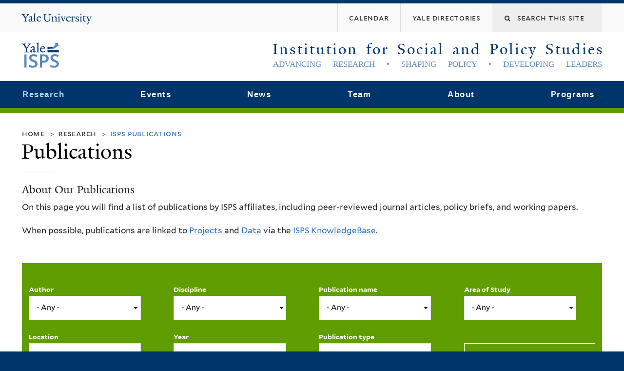

--- FILE ---
content_type: text/html; charset=utf-8
request_url: https://isps.yale.edu/research/publications?pi=All&subject=All&pubname=All&policy-area=All&location=All&year%5Bvalue%5D=&pubtype=All&order=title&sort=desc&page=21
body_size: 23589
content:
<!DOCTYPE html>
<!--[if lte IE 8]>     <html lang="en" dir="ltr" class="ie8"> <![endif]-->
<!--[if gt IE 8]><!--> <html lang="en" dir="ltr" prefix="content: http://purl.org/rss/1.0/modules/content/ dc: http://purl.org/dc/terms/ foaf: http://xmlns.com/foaf/0.1/ og: http://ogp.me/ns# rdfs: http://www.w3.org/2000/01/rdf-schema# sioc: http://rdfs.org/sioc/ns# sioct: http://rdfs.org/sioc/types# skos: http://www.w3.org/2004/02/skos/core# xsd: http://www.w3.org/2001/XMLSchema#"> <!--<![endif]-->
<head>
<meta http-equiv="X-UA-Compatible" content="IE=edge">
  <!--

  GGGGGGGGGGGG      GGGGGGGGGGG               fGGGGGG
    ;GGGGG.             GGGi                     GGGG
      CGGGG:           GGG                       GGGG
       lGGGGt         GGL                        GGGG
        .GGGGC       GG:                         GGGG
          GGGGG    .GG.        ;CGGGGGGL         GGGG          .LGGGGGGGL
           GGGGG  iGG        GGG:   ,GGGG        GGGG        tGGf     ;GGGC
            LGGGGfGG        GGGG     CGGG;       GGGG       GGGL       GGGGt
             lGGGGL                  CGGG;       GGGG      CGGGCCCCCCCCCCCCC
              GGGG                   GGGG,       GGGG      GGGG
              GGGG             tCGG; CGGG,       GGGG      GGGG
              GGGG          GGGG     CGGG.       GGGG      GGGGL
              GGGG         GGGGC     CGGG.       GGGG      :GGGGC          :
             ,GGGGG.       GGGGG:  .LGGGGG,.tG   GGGG        GGGGGGt,..,fGC
        ,GGGGGGGGGGGGGGf    iGGGGGG   CGGGGC  GGGGGGGGGG       LGGGGGGGC

  -->
  <meta http-equiv="Content-Type" content="text/html; charset=utf-8" />
<meta name="Generator" content="Drupal 7 (http://drupal.org)" />
<link rel="shortcut icon" href="https://isps.yale.edu/sites/default/files/isps-logo_2.png" type="image/png" />
<meta name="viewport" content="width=device-width, initial-scale=1, maximum-scale=10, minimum-scale=1, user-scalable=yes" />
  <title>Publications
 | Institution for Social and Policy Studies</title>
  <!--[if IEMobile]><meta http-equiv="cleartype" content="on" /><![endif]-->

    <link rel="shortcut icon" sizes="16x16 24x24 32x32 48x48 64x64" href="https://isps.yale.edu/sites/default/files/isps-logo_2.png" type="image/vnd.microsoft.icon">
    <link rel="icon" sizes="228x228" href="/sites/all/themes/yalenew_base/images/touch-icon-228.png">
  <link rel="apple-touch-icon-precomposed" sizes="228x228" href="/sites/all/themes/yalenew_base/images/touch-icon-228.png">

  <link type="text/css" rel="stylesheet" href="https://isps.yale.edu/sites/default/files/css/css_xE-rWrJf-fncB6ztZfd2huxqgxu4WO-qwma6Xer30m4.css" media="all" />
<link type="text/css" rel="stylesheet" href="https://isps.yale.edu/sites/default/files/css/css_hTLrwzbU9bZhjvzx-j5entbJFEHkjJyd6RgHEla8FhA.css" media="all" />
<link type="text/css" rel="stylesheet" href="https://isps.yale.edu/sites/default/files/css/css__oezWKAivK-G5V1Ynb1lkRfWjVGm9dnRLuxpuEt0Zp8.css" media="all" />
<link type="text/css" rel="stylesheet" href="https://isps.yale.edu/sites/default/files/css/css_WcFi8kiBTZ6APf_0rxsS4fpw2GWAF5zkltb2MfNERwg.css" media="all" />
<link type="text/css" rel="stylesheet" href="//maxcdn.bootstrapcdn.com/font-awesome/4.7.0/css/font-awesome.min.css" media="all" />
<link type="text/css" rel="stylesheet" href="https://isps.yale.edu/sites/default/files/css/css_nh5alZ9NoNeVQE5G2uXy_ciJPMi6jrwHZ3V2p3etPu8.css" media="all" />
<link type="text/css" rel="stylesheet" href="https://isps.yale.edu/sites/default/files/css/css_4p66Ha43jfR6LpgBV-7xw6q2NxPB3zxKg9igJIUIBwY.css" media="all" />
<link type="text/css" rel="stylesheet" href="https://isps.yale.edu/sites/default/files/css_injector/css_injector_1.css?sfpa7o" media="all" />
<link type="text/css" rel="stylesheet" href="https://isps.yale.edu/sites/default/files/css_injector/css_injector_6.css?sfpa7o" media="all" />
<link type="text/css" rel="stylesheet" href="https://isps.yale.edu/sites/default/files/css/css_iPfCOyhViXloWS3IzoU_yvTxMeaHEkbPdL_MrKIZKGE.css" media="all" />

<!--[if (lt IE 9)&(!IEMobile)]>
<link type="text/css" rel="stylesheet" href="https://isps.yale.edu/sites/default/files/css/css_nBvgsRGFO8eRuGybs3zqi1R0F_76QazEf5KpSL9kQhA.css" media="all" />
<![endif]-->

<!--[if gte IE 9]><!-->
<link type="text/css" rel="stylesheet" href="https://isps.yale.edu/sites/default/files/css/css_059BxwQdO3W6gC_prw0ohrQj1fWv8MiFJkqt4YP0qJk.css" media="all" />
<!--<![endif]-->
  <script type="text/javascript" src="https://isps.yale.edu/sites/all/libraries/respondjs/respond.min.js?sfpa7o"></script>
<script type="text/javascript">
<!--//--><![CDATA[//><!--
document.cookie = 'adaptive_image=' + Math.max(screen.width, screen.height) + '; path=/';
//--><!]]>
</script>
<script type="text/javascript" src="//ajax.googleapis.com/ajax/libs/jquery/1.8.3/jquery.min.js"></script>
<script type="text/javascript">
<!--//--><![CDATA[//><!--
window.jQuery || document.write("<script src='/sites/all/modules/contrib/jquery_update/replace/jquery/1.8/jquery.min.js'>\x3C/script>")
//--><!]]>
</script>
<script type="text/javascript" src="https://isps.yale.edu/sites/default/files/js/js_Hfha9RCTNm8mqMDLXriIsKGMaghzs4ZaqJPLj2esi7s.js"></script>
<script type="text/javascript" src="//ajax.googleapis.com/ajax/libs/jqueryui/1.10.2/jquery-ui.min.js"></script>
<script type="text/javascript">
<!--//--><![CDATA[//><!--
window.jQuery.ui || document.write("<script src='/sites/all/modules/contrib/jquery_update/replace/ui/ui/minified/jquery-ui.min.js'>\x3C/script>")
//--><!]]>
</script>
<script type="text/javascript" src="https://isps.yale.edu/sites/default/files/js/js_2FNapygSX_nZALUnPVUUP2QZjjZ3Op1-MRnxd7uPXmQ.js"></script>
<script type="text/javascript" src="https://isps.yale.edu/sites/default/files/js/js_NpX2cwCeepkWZZ194B6-ViyVBHleaYLOx5R9EWBOMRU.js"></script>
<script type="text/javascript" src="https://isps.yale.edu/sites/default/files/js/js_hWtEqoLVV8-urWVyWo2K1nuDVX6gHHY0J1UQXGJSv-4.js"></script>
<script type="text/javascript" src="https://www.googletagmanager.com/gtag/js?id=UA-11144493-2"></script>
<script type="text/javascript">
<!--//--><![CDATA[//><!--
window.dataLayer = window.dataLayer || [];function gtag(){dataLayer.push(arguments)};gtag("js", new Date());gtag("set", "developer_id.dMDhkMT", true);gtag("config", "UA-11144493-2", {"groups":"default","cookie_domain":"isps.yale.edu","anonymize_ip":true});
//--><!]]>
</script>
<script type="text/javascript" src="https://isps.yale.edu/sites/default/files/js/js_oq2gYfCNQnHmTDVJc6PYeK0DAJXfDa6uoL2v4SLEq34.js"></script>
<script type="text/javascript" src="https://isps.yale.edu/sites/default/files/js/js_UNPtX_ZGxcpSkJyp8ls50mHCG5a_tcqRFqN4KjkfLso.js"></script>
<script type="text/javascript">
<!--//--><![CDATA[//><!--
jQuery.extend(Drupal.settings, {"basePath":"\/","pathPrefix":"","setHasJsCookie":0,"ajaxPageState":{"theme":"yalenew_wide","theme_token":"jjDmZY3KNr3Z0fz6nKGn71cJNuqp7ZAOObqplmsNtMM","js":{"0":1,"sites\/all\/themes\/yalenew_base\/js\/jcaption.min.js":1,"sites\/all\/libraries\/respondjs\/respond.min.js":1,"1":1,"\/\/ajax.googleapis.com\/ajax\/libs\/jquery\/1.8.3\/jquery.min.js":1,"2":1,"misc\/jquery-extend-3.4.0.js":1,"misc\/jquery-html-prefilter-3.5.0-backport.js":1,"misc\/jquery.once.js":1,"misc\/drupal.js":1,"\/\/ajax.googleapis.com\/ajax\/libs\/jqueryui\/1.10.2\/jquery-ui.min.js":1,"3":1,"misc\/ui\/jquery.ui.position-1.13.0-backport.js":1,"sites\/all\/modules\/contrib\/beautytips\/js\/jquery.bt.min.js":1,"sites\/all\/modules\/contrib\/beautytips\/js\/beautytips.min.js":1,"sites\/all\/modules\/contrib\/beautytips\/other_libs\/excanvas_r3\/excanvas.compiled.js":1,"misc\/form-single-submit.js":1,"sites\/all\/modules\/contrib\/extlink\/extlink.js":1,"sites\/all\/libraries\/superfish\/sfsmallscreen.js":1,"sites\/all\/libraries\/colorbox\/jquery.colorbox-min.js":1,"sites\/all\/modules\/contrib\/colorbox\/js\/colorbox.js":1,"sites\/all\/modules\/contrib\/colorbox\/styles\/default\/colorbox_style.js":1,"sites\/all\/modules\/contrib\/colorbox\/js\/colorbox_load.js":1,"sites\/all\/modules\/contrib\/colorbox\/js\/colorbox_inline.js":1,"sites\/all\/modules\/contrib\/jscrollpane\/js\/jquery.jscrollpane.min.js":1,"sites\/all\/modules\/contrib\/jscrollpane\/js\/jquery.mousewheel.js":1,"sites\/all\/modules\/contrib\/jscrollpane\/js\/script.js":1,"sites\/all\/modules\/contrib\/custom_search\/js\/custom_search.js":1,"sites\/all\/modules\/contrib\/google_analytics\/googleanalytics.js":1,"https:\/\/www.googletagmanager.com\/gtag\/js?id=UA-11144493-2":1,"4":1,"sites\/all\/modules\/features\/isps\/isps_common\/js\/isps_common.js":1,"sites\/all\/modules\/contrib\/beautytips\/other_libs\/jquery.hoverIntent.minified.js":1,"sites\/all\/libraries\/superfish\/jquery.hoverIntent.minified.js":1,"sites\/all\/libraries\/superfish\/sftouchscreen.js":1,"sites\/all\/libraries\/superfish\/superfish.js":1,"sites\/all\/modules\/contrib\/superfish\/superfish.js":1,"sites\/all\/themes\/omega\/omega\/js\/jquery.formalize.js":1,"sites\/all\/themes\/omega\/omega\/js\/omega-mediaqueries.js":1,"sites\/all\/themes\/yalenew_base\/js\/modernizr.min.js":1,"sites\/all\/themes\/yalenew_base\/js\/jquery.fitted.js":1,"sites\/all\/themes\/yalenew_base\/js\/appendAround.min.js":1,"sites\/all\/themes\/yalenew_base\/js\/scripts.js":1},"css":{"modules\/system\/system.base.css":1,"modules\/system\/system.menus.css":1,"modules\/system\/system.messages.css":1,"modules\/system\/system.theme.css":1,"misc\/ui\/jquery.ui.core.css":1,"misc\/ui\/jquery.ui.theme.css":1,"misc\/ui\/jquery.ui.menu.css":1,"misc\/ui\/jquery.ui.autocomplete.css":1,"sites\/all\/modules\/contrib\/adaptive_image\/css\/adaptive-image.css":1,"sites\/all\/modules\/contrib\/calendar\/css\/calendar_multiday.css":1,"sites\/all\/modules\/contrib\/calendar_tooltips\/calendar_tooltips.css":1,"modules\/comment\/comment.css":1,"modules\/field\/theme\/field.css":1,"modules\/node\/node.css":1,"modules\/search\/search.css":1,"sites\/all\/modules\/custom\/site_backup\/site_backup.css":1,"modules\/user\/user.css":1,"sites\/all\/modules\/contrib\/extlink\/extlink.css":1,"sites\/all\/modules\/contrib\/views\/css\/views.css":1,"sites\/all\/modules\/contrib\/ckeditor\/css\/ckeditor.css":1,"sites\/all\/modules\/contrib\/colorbox\/styles\/default\/colorbox_style.css":1,"sites\/all\/modules\/contrib\/ctools\/css\/ctools.css":1,"sites\/all\/modules\/contrib\/jscrollpane\/css\/jquery.jscrollpane.css":1,"sites\/all\/modules\/contrib\/panels\/css\/panels.css":1,"sites\/all\/modules\/contrib\/typogrify\/typogrify.css":1,"sites\/all\/modules\/contrib\/custom_search\/custom_search.css":1,"sites\/all\/modules\/features\/isps\/isps_common\/stylesheets\/research.css":1,"sites\/all\/modules\/contrib\/node_embed\/plugins\/node_embed\/node_embed.css":1,"sites\/all\/modules\/features\/isps\/isps_common\/stylesheets\/common.css":1,"sites\/all\/modules\/features\/isps\/isps_common\/stylesheets\/isps.css":1,"sites\/all\/modules\/features\/isps\/isps_in_the_news\/css\/isps_in_the_news.css":1,"\/\/maxcdn.bootstrapcdn.com\/font-awesome\/4.7.0\/css\/font-awesome.min.css":1,"sites\/all\/libraries\/superfish\/css\/superfish.css":1,"sites\/all\/themes\/omega\/omega\/css\/formalize.css":1,"sites\/all\/themes\/yalenew_base\/css\/globalnew.css":1,"public:\/\/css_injector\/css_injector_1.css":1,"public:\/\/css_injector\/css_injector_6.css":1,"public:\/\/css_injector\/css_injector_41.css":1,"public:\/\/css_injector\/css_injector_43.css":1,"ie::wide::sites\/all\/themes\/yalenew_base\/css\/grid\/yalenew_default\/wide\/yalenew-default-wide-12.css":1,"sites\/all\/themes\/yalenew_base\/css\/grid\/yalenew_default\/fluid\/yalenew-default-fluid-12.css":1,"sites\/all\/themes\/yalenew_base\/css\/grid\/yalenew_default\/narrow\/yalenew-default-narrow-12.css":1,"sites\/all\/themes\/yalenew_base\/css\/grid\/yalenew_default\/wide\/yalenew-default-wide-12.css":1}},"colorbox":{"opacity":"0.85","current":"{current} of {total}","previous":"\u00ab Prev","next":"Next \u00bb","close":"Close","maxWidth":"98%","maxHeight":"98%","fixed":true,"mobiledetect":true,"mobiledevicewidth":"480px","specificPagesDefaultValue":"admin*\nimagebrowser*\nimg_assist*\nimce*\nnode\/add\/*\nnode\/*\/edit\nprint\/*\nprintpdf\/*\nsystem\/ajax\nsystem\/ajax\/*"},"jScrollPane":{"class":".scroll-pane"},"custom_search":{"form_target":"_self","solr":0},"urlIsAjaxTrusted":{"\/research\/publications":true,"\/research\/publications?pi=All\u0026subject=All\u0026pubname=All\u0026policy-area=All\u0026location=All\u0026year%5Bvalue%5D=\u0026pubtype=All\u0026order=title\u0026sort=desc\u0026page=21":true},"extlink":{"extTarget":"_blank","extClass":0,"extLabel":"(link is external)","extImgClass":0,"extSubdomains":0,"extExclude":"","extInclude":"","extCssExclude":"","extCssExplicit":"","extAlert":0,"extAlertText":"This link will take you to an external web site. We are not responsible for their content.","mailtoClass":0,"mailtoLabel":"(link sends e-mail)"},"googleanalytics":{"account":["UA-11144493-2"],"trackOutbound":1,"trackMailto":1,"trackDownload":1,"trackDownloadExtensions":"7z|aac|arc|arj|asf|asx|avi|bin|csv|doc(x|m)?|dot(x|m)?|exe|flv|gif|gz|gzip|hqx|jar|jpe?g|js|mp(2|3|4|e?g)|mov(ie)?|msi|msp|pdf|phps|png|ppt(x|m)?|pot(x|m)?|pps(x|m)?|ppam|sld(x|m)?|thmx|qtm?|ra(m|r)?|sea|sit|tar|tgz|torrent|txt|wav|wma|wmv|wpd|xls(x|m|b)?|xlt(x|m)|xlam|xml|z|zip","trackColorbox":1,"trackDomainMode":1},"beautytipStyles":{"default":{"fill":"#F7F7F7","padding":8,"strokeStyle":"#B7B7B7","cornerRadius":0,"cssStyles":{"fontFamily":"\u0026quot;lucida grande\u0026quot;,tahoma,verdana,arial,sans-serif","fontSize":"11px"}},"plain":[],"netflix":{"positions":["right","left"],"fill":"#FFF","padding":5,"shadow":true,"shadowBlur":12,"strokeStyle":"#B9090B","spikeLength":50,"spikeGirth":60,"cornerRadius":10,"centerPointY":0.1,"overlap":-8,"cssStyles":{"fontSize":"12px","fontFamily":"arial,helvetica,sans-serif"}},"facebook":{"fill":"#F7F7F7","padding":8,"strokeStyle":"#B7B7B7","cornerRadius":0,"cssStyles":{"fontFamily":"\u0022lucida grande\u0022,tahoma,verdana,arial,sans-serif","fontSize":"11px"}},"transparent":{"fill":"rgba(0, 0, 0, .8)","padding":20,"strokeStyle":"#CC0","strokeWidth":3,"spikeLength":40,"spikeGirth":40,"cornerRadius":40,"cssStyles":{"color":"#FFF","fontWeight":"bold"}},"big-green":{"fill":"#00FF4E","padding":20,"strokeWidth":0,"spikeLength":40,"spikeGirth":40,"cornerRadius":15,"cssStyles":{"fontFamily":"\u0022lucida grande\u0022,tahoma,verdana,arial,sans-serif","fontSize":"14px"}},"google-maps":{"positions":["top","bottom"],"fill":"#FFF","padding":15,"strokeStyle":"#ABABAB","strokeWidth":1,"spikeLength":65,"spikeGirth":40,"cornerRadius":25,"centerPointX":0.9,"cssStyles":[]},"hulu":{"fill":"#F4F4F4","strokeStyle":"#666666","spikeLength":20,"spikeGirth":10,"width":350,"overlap":0,"centerPointY":1,"cornerRadius":0,"cssStyles":{"fontFamily":"\u0022Lucida Grande\u0022,Helvetica,Arial,Verdana,sans-serif","fontSize":"12px","padding":"10px 14px"},"shadow":true,"shadowColor":"rgba(0,0,0,.5)","shadowBlur":8,"shadowOffsetX":4,"shadowOffsetY":4}},"beautytips":{"calendar-tooltips":{"cssSelect":".calendar-calendar .mini-day-on a, .calendar-calendar .day a, .calendar-calendar .mini-day-on span, .calendar-calendar .day span","contentSelector":"$(this).next().html()","hoverIntentOpts":{"timeout":"3000","interval":0},"style":"default","list":["contentSelector","hoverIntentOpts"]}},"superfish":{"1":{"id":"1","sf":{"animation":{"opacity":"show","height":"show"},"speed":"fast","autoArrows":false,"dropShadows":false},"plugins":{"touchscreen":{"behaviour":"0","mode":"useragent_predefined"}}}},"omega":{"layouts":{"primary":"wide","order":["fluid","narrow","wide"],"queries":{"fluid":"all and (max-width: 739px)","narrow":"all and (min-width: 740px) and (max-width: 1024px)","wide":"all and (min-width: 1025px)"}}}});
//--><!]]>
</script>

</head>
<body class="html not-front not-logged-in page-research page-research-publications yalenew-wide context-research no-sidebars nav-blue-dk block-carbon nav-serif block-font-serif block-outline">
  <aside role='complementary' id="skip-link" aria-label="Skip to main content">
    <a href="#main-content" class="element-invisible element-focusable">Skip to main content</a>
  </aside>
  <div class="region region-page-top" id="region-page-top">
  <div class="region-inner region-page-top-inner">
      </div>
</div>
  <div class="page clearfix" id="page">
      <header id="section-header" class="section section-header" role="banner">
  <div id="zone-topper-wrapper" class="zone-wrapper zone-topper-wrapper clearfix">  <div id="zone-topper" class="zone zone-topper clearfix container-12">
    <div  class="grid-3 region region-topper-first" id="region-topper-first">
  <div class="region-inner region-topper-first-inner">
      <div class="topper-logo"><a href="http://www.yale.edu" class="y-icons y-yale y-univ"><span class="element-invisible">Yale University</span></a>
      </div>

	 <div id="moved-main-nav-wrapper">
                <button aria-expanded="false" id="nav-ready" class="nav-ready"><span class="element-invisible">Open Main Navigation</span></button>
                <div id="moved-main-nav" class="moved-main-nav" data-set="append-main-nav"></div>
                <button aria-expanded="true" id="nav-close" class="nav-close nav-hidden"><span class="element-invisible">Close Main Navigation</span></button>
        </div>

  </div>
</div>
<div class="grid-9 region region-topper-second" id="region-topper-second">
  <div class="region-inner region-topper-second-inner">
    <div class="block block-search block-form block-search-form odd block-without-title" id="block-search-form">
  <div class="block-inner clearfix">
            
    <div class="content clearfix">
      <form class="search-form" role="search" aria-label="Site Search" action="/research/publications?pi=All&amp;subject=All&amp;pubname=All&amp;policy-area=All&amp;location=All&amp;year%5Bvalue%5D=&amp;pubtype=All&amp;order=title&amp;sort=desc&amp;page=21" method="post" id="search-block-form" accept-charset="UTF-8"><div><div class="container-inline">
  <div class="form-item form-type-textfield form-item-search-block-form">
  <label for="edit-search-block-form--2"><span class="fa fa-search"></span><span class="element-invisible">Search this site</span> </label>
 <input title="Enter the terms you wish to search for." class="custom-search-box form-text" placeholder="Search this site" type="text" id="edit-search-block-form--2" name="search_block_form" value="" size="15" maxlength="128" />
</div>
<div class="form-actions form-wrapper" id="edit-actions"><input style="display:none;" type="submit" id="edit-submit" name="op" value="" class="form-submit" /></div><input type="hidden" name="form_build_id" value="form-6cgbXo2s0RRbRvc5p4VVzgJ2gXV2picw_SaqYlS_-Mg" />
<input type="hidden" name="form_id" value="search_block_form" />
</div>
</div></form>    </div>
  </div>
</div>
<div class="block block-menu block-menu-banner-menu block-menu-menu-banner-menu even block-without-title" id="block-menu-menu-banner-menu">
  <div class="block-inner clearfix">
            
    <div class="content clearfix">
      <ul class="menu"><li class="first leaf menu-calendar"><a href="http://calendar.yale.edu/cal/main/listEvents.do?setappvar=bwFilters(|||bwNav3-publicAliasesListedByisps)"><span>Calendar</span></a></li>
<li class="last leaf menu-yale-directories"><a href="http://www.yale.edu/directories" title=""><span>Yale Directories</span></a></li>
</ul>    </div>
  </div>
</div>
  </div>
</div>
  </div>
</div><div id="zone-branding-wrapper" class="zone-wrapper zone-branding-wrapper clearfix">  <div id="zone-branding" class="zone zone-branding clearfix container-12">
    <div class="grid-12 region region-branding" id="region-branding">
  <div class="region-inner region-branding-inner">
          <div class="branding-data clearfix">
        <div class="logo-img">
          <a href="/"
             title="Institution for Social and Policy Studies"><span id="isps-logo"></span></a>
        </div>
        <div id="title-slogan-area">
                                                                              <h2
                  class="site-name"><a href="/" title="Home">Institution for Social and Policy Studies</a></h2>
                                                                  <h6
                class="site-slogan">Advancing Research  •  Shaping Policy  •  Developing Leaders</h6>
                              </div>
      </div>
          </div>
</div>
  </div>
</div></header>
  
      <main  id="section-content" class="section section-content" role="main">
  <div id="section-content-inner">
    

<div id="zone-menu-wrapper" class="zone-wrapper zone-menu-wrapper clearfix yale-wide-menu">  <div id="zone-menu" class="zone zone-menu clearfix container-12">

<div id="original-main-nav-wrapper">
  <div id="original-main-nav" data-set="append-main-nav">
    <div id="main-nav">

    <div class="grid-12 region region-menu" id="region-menu">
  <div class="region-inner region-menu-inner">
    <nav id="main-menu-navigation" role="navigation" aria-label="Main Menu" class="navigation">
                  <div class="block block-superfish block-1 block-superfish-1 odd block-without-title" id="block-superfish-1">
  <div class="block-inner clearfix">
            
    <div class="content clearfix">
      <ul  id="superfish-1" class="menu sf-menu sf-main-menu sf-horizontal sf-style-none sf-total-items-6 sf-parent-items-6 sf-single-items-0"><li id="menu-3226-1" class="active-trail first odd sf-item-1 sf-depth-1 sf-total-children-5 sf-parent-children-2 sf-single-children-3 menuparent"><a href="/research" class="sf-depth-1 menuparent">Research</a><ul><li id="menu-3228-1" class="first odd sf-item-1 sf-depth-2 sf-no-children"><a href="/research/data" class="sf-depth-2">ISPS Data</a></li><li id="menu-3227-1" class="active-trail middle even sf-item-2 sf-depth-2 sf-no-children"><a href="/research/publications" class="sf-depth-2 active">ISPS Publications</a></li><li id="menu-10547-1" class="middle odd sf-item-3 sf-depth-2 sf-total-children-4 sf-parent-children-0 sf-single-children-4 menuparent"><a href="/research/isps-research-support" class="sf-depth-2 menuparent">ISPS Research Support</a><ul><li id="menu-11230-1" class="first odd sf-item-1 sf-depth-3 sf-no-children"><a href="/research/isps-research-support/about-isps-research-funding" class="sf-depth-3">ISPS Research Funding</a></li><li id="menu-10536-1" class="middle even sf-item-2 sf-depth-3 sf-no-children"><a href="/yale-isps-behavioral-research-lab" class="sf-depth-3">Behavioral Research Lab</a></li><li id="menu-10541-1" class="middle odd sf-item-3 sf-depth-3 sf-no-children"><a href="/research/isps-research-support/research-software" class="sf-depth-3">Research Software</a></li><li id="menu-10540-1" class="last even sf-item-4 sf-depth-3 sf-no-children"><a href="/research/isps-research-support/text-as-data-working-group" class="sf-depth-3">Text as Data Working Group</a></li></ul></li><li id="menu-10538-1" class="middle even sf-item-4 sf-depth-2 sf-no-children"><a href="/research/covid-19-isps-and-yale-social-science" class="sf-depth-2">COVID-19 Portal</a></li><li id="menu-757-1" class="last odd sf-item-5 sf-depth-2"><a href="/research/areas-of-study" class="sf-depth-2">Areas of Study</a></li></ul></li><li id="menu-638-1" class="middle even sf-item-2 sf-depth-1 sf-total-children-6 sf-parent-children-0 sf-single-children-6 menuparent"><a href="/events" class="sf-depth-1 menuparent">Events</a><ul><li id="menu-1935-1" class="first odd sf-item-1 sf-depth-2 sf-no-children"><a href="http://calendar.yale.edu/cal/main/listEvents.do?setappvar=bwFilters(|||bwNav3-publicAliasesListedByisps)" class="sf-depth-2">Calendar</a></li><li id="menu-11234-1" class="middle even sf-item-2 sf-depth-2 sf-no-children"><a href="/isps-conference-support" class="sf-depth-2">ISPS Conference Support</a></li><li id="menu-3779-1" class="middle odd sf-item-3 sf-depth-2 sf-no-children"><a href="/isps-supported-seminars" class="sf-depth-2">ISPS Supported Seminars</a></li><li id="menu-11245-1" class="middle even sf-item-4 sf-depth-2 sf-no-children"><a href="/computational-social-science-workshop" class="sf-depth-2">Computational Social Science Workshop</a></li><li id="menu-11244-1" class="middle odd sf-item-5 sf-depth-2 sf-no-children"><a href="/population-studies-workshop" class="sf-depth-2">Population Studies Workshop</a></li><li id="menu-11248-1" class="last even sf-item-6 sf-depth-2 sf-no-children"><a href="/yale-faculty-short-course-on-trade-policy-and-governance" class="sf-depth-2">Yale Faculty Short Course on Trade Policy and Governance</a></li></ul></li><li id="menu-3033-1" class="middle odd sf-item-3 sf-depth-1 sf-total-children-3 sf-parent-children-0 sf-single-children-3 menuparent"><a href="/news/latest" class="sf-depth-1 menuparent">News</a><ul><li id="menu-1045-1" class="first odd sf-item-1 sf-depth-2 sf-no-children"><a href="/news/all" class="sf-depth-2">Latest News</a></li><li id="menu-1232-1" class="middle even sf-item-2 sf-depth-2 sf-no-children"><a href="/newsletter-archive" class="sf-depth-2">Newsletter Archive</a></li><li id="menu-3030-1" class="last odd sf-item-3 sf-depth-2 sf-no-children"><a href="/isps-media" class="sf-depth-2">ISPS Media</a></li></ul></li><li id="menu-3217-1" class="middle even sf-item-4 sf-depth-1 sf-total-children-11 sf-parent-children-0 sf-single-children-11 menuparent"><span class="sf-depth-1 menuparent nolink">Team</span><ul><li id="menu-10537-1" class="first odd sf-item-1 sf-depth-2 sf-no-children"><a href="/team/alan-gerber" class="sf-depth-2">Director</a></li><li id="menu-10551-1" class="middle even sf-item-2 sf-depth-2 sf-no-children"><a href="/team/directory/executive-committee" class="sf-depth-2">Executive Committee</a></li><li id="menu-3220-1" class="middle odd sf-item-3 sf-depth-2 sf-no-children"><a href="/team/directory/faculty-fellows" class="sf-depth-2">Faculty Fellows</a></li><li id="menu-3224-1" class="middle even sf-item-4 sf-depth-2 sf-no-children"><a href="/team/directory/affiliated-faculty" class="sf-depth-2">Affiliated Faculty</a></li><li id="menu-3221-1" class="middle odd sf-item-5 sf-depth-2 sf-no-children"><a href="/team/directory/postdoctoral-fellows" class="sf-depth-2">Postdoctoral Fellows</a></li><li id="menu-3219-1" class="middle even sf-item-6 sf-depth-2 sf-no-children"><a href="/team/directory/graduate-policy-fellows" class="sf-depth-2">Graduate Policy Fellows</a></li><li id="menu-3222-1" class="middle odd sf-item-7 sf-depth-2 sf-no-children"><a href="/team/directory/undergraduate-directors-fellows" class="sf-depth-2">Undergraduate Director&#039;s Fellows</a></li><li id="menu-10391-1" class="middle even sf-item-8 sf-depth-2 sf-no-children"><a href="/team/directory/undergraduate-dahl-scholars" class="sf-depth-2">Undergraduate Dahl Scholars</a></li><li id="menu-3223-1" class="middle odd sf-item-9 sf-depth-2 sf-no-children"><a href="/team/directory/graduate-students" class="sf-depth-2">Graduate Students</a></li><li id="menu-3225-1" class="middle even sf-item-10 sf-depth-2 sf-no-children"><a href="/team/directory/staff" class="sf-depth-2">Staff</a></li><li id="menu-4146-1" class="last odd sf-item-11 sf-depth-2 sf-no-children"><a href="/team/directory" class="sf-depth-2">Team Directory</a></li></ul></li><li id="menu-3031-1" class="middle odd sf-item-5 sf-depth-1 sf-total-children-5 sf-parent-children-0 sf-single-children-5 menuparent"><a href="/about-isps" class="sf-depth-1 menuparent">About</a><ul><li id="menu-1007-1" class="first odd sf-item-1 sf-depth-2 sf-no-children"><a href="/contact" class="sf-depth-2">Contact Us</a></li><li id="menu-1009-1" class="middle even sf-item-2 sf-depth-2 sf-no-children"><a href="/about/directions" class="sf-depth-2">Directions</a></li><li id="menu-1011-1" class="middle odd sf-item-3 sf-depth-2 sf-no-children"><a href="/form/room-reservation" class="sf-depth-2">Room Reservations</a></li><li id="menu-1241-1" class="middle even sf-item-4 sf-depth-2 sf-no-children"><a href="/form/get-updates-about-isps" class="sf-depth-2">Newsletter Sign-up</a></li><li id="menu-11242-1" class="last odd sf-item-5 sf-depth-2 sf-no-children"><a href="/guest-travel-information" class="sf-depth-2">Guest Travel Info</a></li></ul></li><li id="menu-525-1" class="last even sf-item-6 sf-depth-1 sf-total-children-7 sf-parent-children-2 sf-single-children-5 menuparent"><a href="/programs" class="sf-depth-1 menuparent">Programs</a><ul><li id="menu-11233-1" class="first odd sf-item-1 sf-depth-2 sf-no-children"><a href="/programs/american-political-economy-exchange" class="sf-depth-2">American Political Economy eXchange</a></li><li id="menu-11237-1" class="middle even sf-item-2 sf-depth-2 sf-no-children"><a href="/programs/center-for-the-study-of-inequality" class="sf-depth-2">Center for the Study of Inequality</a></li><li id="menu-1137-1" class="middle odd sf-item-3 sf-depth-2 sf-no-children"><a href="https://csap.yale.edu/" class="sf-depth-2">CSAP</a></li><li id="menu-10543-1" class="middle even sf-item-4 sf-depth-2 sf-total-children-9 sf-parent-children-0 sf-single-children-9 menuparent"><a href="/programs/democratic-innovations" class="sf-depth-2 menuparent">Democratic Innovations</a><ul><li id="menu-11241-1" class="first odd sf-item-1 sf-depth-3 sf-no-children"><a href="/democratic-innovations-literature-review-series-lrevs" class="sf-depth-3">Democratic Innovations Literature Review Series</a></li><li id="menu-10545-1" class="middle even sf-item-2 sf-depth-3 sf-no-children"><a href="/programs/democratic-innovations/advisory-committee" class="sf-depth-3">Advisory Committee</a></li><li id="menu-10549-1" class="middle odd sf-item-3 sf-depth-3 sf-no-children"><a href="/programs/democratic-innovations/democratic-innovations-workshop" class="sf-depth-3">Democratic Innovations Workshop</a></li><li id="menu-10552-1" class="middle even sf-item-4 sf-depth-3 sf-no-children"><a href="/programs/democratic-innovations/government-performance-and-accountability-series" class="sf-depth-3">Government Performance and Accountability Series</a></li><li id="menu-10546-1" class="middle odd sf-item-5 sf-depth-3 sf-no-children"><a href="/programs/democratic-innovations/postdoctoral-fellowship" class="sf-depth-3">Postdoctoral Fellowship</a></li><li id="menu-11243-1" class="middle even sf-item-6 sf-depth-3 sf-no-children"><a href="/government-and-the-politics-of-problem-solving" class="sf-depth-3">Government and the Politics of Problem Solving</a></li><li id="menu-11239-1" class="middle odd sf-item-7 sf-depth-3 sf-no-children"><a href="/democratic-innovations-undergraduate-researchers" class="sf-depth-3">Democratic Innovations Undergraduate Researchers</a></li><li id="menu-11240-1" class="middle even sf-item-8 sf-depth-3 sf-no-children"><a href="/democratic-innovations/2024-election-prediction-competition" class="sf-depth-3">2024 Election Prediction Competition</a></li><li id="menu-11236-1" class="last odd sf-item-9 sf-depth-3 sf-no-children"><a href="/ai-and-algorithms-in-government/conference-participants" class="sf-depth-3">Conference Participants</a></li></ul></li><li id="menu-1474-1" class="middle odd sf-item-5 sf-depth-2 sf-total-children-5 sf-parent-children-1 sf-single-children-4 menuparent"><a href="/programs/isps-fellowships" class="sf-depth-2 menuparent">ISPS Fellowships</a><ul><li id="menu-1257-1" class="first odd sf-item-1 sf-depth-3 sf-no-children"><a href="/programs/isps-fellowships/isps-policy-fellows" class="sf-depth-3">ISPS Policy Fellowship</a></li><li id="menu-10850-1" class="middle even sf-item-2 sf-depth-3 sf-no-children"><a href="/programs/isps-fellowships/isps-directors-fellows" class="sf-depth-3">ISPS Director&#039;s Fellows</a></li><li id="menu-10851-1" class="middle odd sf-item-3 sf-depth-3 sf-no-children"><a href="/programs/isps-fellowships/dahl-research-scholars" class="sf-depth-3">Dahl Research Scholars</a></li><li id="menu-10849-1" class="middle even sf-item-4 sf-depth-3 sf-total-children-1 sf-parent-children-0 sf-single-children-1 menuparent"><a href="/programs/isps-fellowships/millstone-fellowships" class="sf-depth-3 menuparent">Millstone Fellowships</a><ul><li id="menu-11249-1" class="firstandlast odd sf-item-1 sf-depth-4 sf-no-children"><a href="/millstone-fellows" class="sf-depth-4">Millstone Fellows</a></li></ul></li><li id="menu-10544-1" class="last odd sf-item-5 sf-depth-3 sf-no-children"><a href="/programs/isps-fellowships/policy-related-skills-development" class="sf-depth-3">Policy-Related Skills Development</a></li></ul></li><li id="menu-1141-1" class="middle even sf-item-6 sf-depth-2 sf-no-children"><a href="https://bioethics.yale.edu/" class="sf-depth-2">Yale Bioethics</a></li><li id="menu-11247-1" class="last odd sf-item-7 sf-depth-2 sf-no-children"><a href="https://civicthought.yale.edu/" class="sf-depth-2">Yale Center for Civic Thought</a></li></ul></li></ul>    </div>
  </div>
</div>
    </nav>
  </div>
</div>

    </div>
  </div>
</div>

  </div>
</div>
<div id="zone-content-wrapper" class="zone-wrapper zone-content-wrapper clearfix">  <div id="zone-content" class="zone zone-content clearfix container-12">
          <div id="breadcrumb" class="grid-12"><nav class="breadcrumb" role="navigation" aria-label="You are here"><a href="/">Home</a><span class="tic"> > </span><a href="/research">Research</a><span class="tic"> > </span>ISPS Publications</nav></div>
    
    <div id="moved-sidenav-wrapper" class="moved-sidenav-wrapper grid-12">
       <div id="moved-sidenav" class="moved-sidenav" data-set="append-sidenav"></div>
    </div>

        <div class="grid-12 region region-content" id="region-content">
  <div class="region-inner region-content-inner">
    <a id="main-content" tabindex="-1"></a>
                <h1 class="title" id="page-title">Publications
</h1>
                        <div class="block block-block block-8 block-block-8 odd" id="block-block-8">
  <div class="block-inner clearfix">
              <h2 class="block-title">About Our Publications</h2>
        
    <div class="content clearfix">
      <p>On this page you will find a list of publications by ISPS affiliates, including peer-reviewed journal articles, policy briefs, and working papers.</p>
<p>When possible, publications are linked to <a href="/research/projects">Projects </a>and <a href="/research/data">Data</a> via the <a href="/research">ISPS KnowledgeBase</a>.</p>
    </div>
  </div>
</div>
<div class="block block-views block--exp-publications-page-1 block-views-exp-publications-page-1 even block-without-title" id="block-views-exp-publications-page-1">
  <div class="block-inner clearfix">
            
    <div class="content clearfix">
      <form action="/research/publications" method="get" id="views-exposed-form-publications-page-1" accept-charset="UTF-8"><div><div class="views-exposed-form">
  <div class="views-exposed-widgets clearfix">
          <div id="edit-pi-wrapper" class="views-exposed-widget views-widget-filter-field_publication_pi_target_id">
                  <label for="edit-pi">
            Author          </label>
                        <div class="views-widget">
          <div class="form-item form-type-select form-item-pi">
 <select id="edit-pi" name="pi" class="form-select"><option value="All" selected="selected">- Any -</option><option value="657">  Elizabeth Addonizio </option><option value="3282">  Minali Aggarwal </option><option value="644">  Kevin Arceneaux </option><option value="687">  P. Aronow </option><option value="776">  Vivek Ashok </option><option value="804">  Kate Baldwin </option><option value="730">  Sara Bastomski </option><option value="803">  Deborah Beim </option><option value="767">  Daniel Biggers </option><option value="664">  Christopher Blattman </option><option value="2590">  Scott Bokemper </option><option value="677">  David Broockman </option><option value="2819">  Lori Bruce </option><option value="2900">  Natalia Bueno </option><option value="678">  John G. Bullock </option><option value="663">  Daniel M. Butler </option><option value="650">  Emily A. Cardy </option><option value="1411">  Adam Chekroud </option><option value="781">  Zack Cooper </option><option value="1046">  Alexander Coppock </option><option value="772">  Allan Dafoe </option><option value="3195">  Matthew Dahl </option><option value="680">  Tiffany C. Davenport </option><option value="652">  Ana L. De La O </option><option value="816">  John Dearborn </option><option value="787">  Samuel DeCanio </option><option value="2787">  Alessandro Del Ponte </option><option value="3075">  Kevin DeLuca </option><option value="2773">  Matthew Denney </option><option value="670">  Ruth Ditlmann </option><option value="653">  David Doherty </option><option value="656">  Daniel J. Doherty </option><option value="655">  Conor M. Dowling </option><option value="773">  Nicholas Downing </option><option value="651">  Thad Dunning </option><option value="728">  Adam Dynes </option><option value="782">  Constanca Esteves-Sorenson </option><option value="683">  Hanming Fang </option><option value="1577">  Albert Fang </option><option value="2709">  Eli Fenichel </option><option value="676">  Justin Fox </option><option value="672">  Brian Fried </option><option value="788">  Nikhar Gaikwad </option><option value="847">  Ryan J.B. Garcia </option><option value="2854">  Ramon Garibaldo </option><option value="645">  Alan S. Gerber </option><option value="3328">  Daniel Goldstein </option><option value="952">  Andrew Gooch </option><option value="659">  Sanford C. Gordon </option><option value="2434">  Matthew Graham </option><option value="646">  Donald P. Green </option><option value="648">  Matthew Green </option><option value="3234">  Jack Greenberg </option><option value="654">  Mei Guan </option><option value="665">  Shang Ha </option><option value="679">  Jacob S. Hacker </option><option value="688">  Matthew Hall </option><option value="2629">  Allison Harris </option><option value="667">  Justine S. Hastings </option><option value="950">  John Henderson </option><option value="797">  David Hendry </option><option value="3224">  Natalie Hernandez </option><option value="689">  Eitan Hersh </option><option value="684">  Seth Hill </option><option value="3330">  Melody Huang </option><option value="647">  Gregory A. Huber </option><option value="649">  Susan D. Hyde </option><option value="802">  Joshua Kalla </option><option value="829">  Bonnie Kaplan </option><option value="3351">  Daniel Karell </option><option value="666">  Dean Karlan </option><option value="3332">  Kevin Keller </option><option value="660">  Holger Lutz Kern </option><option value="2668">  Christina Kinane </option><option value="2975">  Shiro Kuriwaki </option><option value="669">  Paul Lagunes </option><option value="3004">  Helene Landemore </option><option value="1941">  Joseph LaPalombara </option><option value="2821">  Stephen Latham </option><option value="3087">  Seulki Lee-Geiller </option><option value="974">  Joscha Legewie </option><option value="2927">  Paul Lendway </option><option value="2675">  Ro&#039;ee Levy </option><option value="820">  Elizabeth Levy Paluck </option><option value="3136">  Mackenzie Lockhart </option><option value="817">  Matthew Longo </option><option value="675">  Jason Lyall </option><option value="2977">  Isabela Mares </option><option value="690">  Nikolay Marinov </option><option value="732">  David Mayhew </option><option value="733">  Mary McGrath </option><option value="883">  Philip McHarris </option><option value="2905">  Adam Meirowitz </option><option value="3292">  Mellissa Meisels </option><option value="661">  Joel A. Middleton </option><option value="806">  Benjamin Miller </option><option value="2432">  Gautam Nair </option><option value="1251">  Gareth Nellis </option><option value="643">  David W. Nickerson </option><option value="2801">  Rourke O&#039;Brien </option><option value="2557">  Lilla Orr </option><option value="3241">  Nicholas Ottone </option><option value="662">  Costas Panagopoulos </option><option value="2987">  Rohini Pande </option><option value="791">  Andrew Papachristos </option><option value="686">  Celia Paris </option><option value="697">  Limor Peer </option><option value="682">  Leonid Peisakhin </option><option value="819">  Margaret Peters </option><option value="2536">  Kyle Peyton </option><option value="681">  Paul Pinto </option><option value="2979">  Michael Pomirchy </option><option value="691">  Eleanor Powell </option><option value="2447">  Gwen Prowse </option><option value="798">  Kelly Rader </option><option value="887">  Celene Reynolds </option><option value="2743">  Jennifer Richeson </option><option value="2825">  Fredrik Sävje </option><option value="3102">  Eric Scheuch </option><option value="658">  Kenneth Scheve </option><option value="2866">  Kaylyn Schiff </option><option value="833">  Mark Schlesinger </option><option value="674">  Emily Schofield </option><option value="1906">  Fiona Scott Morton </option><option value="2844">  Jas Sekhon </option><option value="734">  Ian Shapiro </option><option value="729">  Michael Sierra-Arevalo </option><option value="763">  Rachel Silbermann </option><option value="2945">  Shikhar Singh </option><option value="2106">  Stephen Skowronek </option><option value="671">  Allison Sovey </option><option value="3341">  Dara Strolovitch </option><option value="2957">  Milan Svolik </option><option value="2403">  Adam Thal </option><option value="2381">  Patrick Tucker </option><option value="2502">  Ian Turner </option><option value="673">  Atheendar Venkataramani  </option><option value="685">  Leonard Wantchekon </option><option value="668">  Ebonya Washington </option><option value="793">  Vesla Weaver </option><option value="3308">  Klaudia Wegschaider </option><option value="792">  Christopher Wildeman </option><option value="2634">  Jennifer Wu </option><option value="3256">  Itamar Yakir </option><option value="3226">  Sam Zacher </option><option value="2644">  Emma Zang </option><option value="826">  Baobao Zhang </option></select>
</div>
        </div>
              </div>
          <div id="edit-subject-wrapper" class="views-exposed-widget views-widget-filter-field_publication_subject_tid">
                  <label for="edit-subject">
            Discipline          </label>
                        <div class="views-widget">
          <div class="form-item form-type-select form-item-subject">
 <select id="edit-subject" name="subject" class="form-select"><option value="All" selected="selected">- Any -</option><option value="2192">American Studies</option><option value="2215">Bioethics</option><option value="2114">Economics</option><option value="2178">History</option><option value="2172">Interdisciplinary</option><option value="2170">Law</option><option value="2179">Management</option><option value="2180">Medicine</option><option value="2115">Political Science</option><option value="2117">Psychology</option><option value="2171">Public Health</option><option value="2116">Sociology</option></select>
</div>
        </div>
              </div>
          <div id="edit-pubname-wrapper" class="views-exposed-widget views-widget-filter-field_publication_name_tid">
                  <label for="edit-pubname">
            Publication name          </label>
                        <div class="views-widget">
          <div class="form-item form-type-select form-item-pubname">
 <select id="edit-pubname" name="pubname" class="form-select"><option value="All" selected="selected">- Any -</option><option value="2085">Advances in Economic Analysis &amp; Policy</option><option value="2049">American Bahavioral Scientist</option><option value="2075">American Economic Journal: Applied Economics</option><option value="2094">American Economic Journal: Economic Policy</option><option value="2073">American Economic Review</option><option value="2610">American Journal of Bioethics</option><option value="2737">American Journal of Comparative Law</option><option value="2738">American Journal of Epidemiology</option><option value="2050">American Journal of Political Science</option><option value="2204">American Journal of Public Health</option><option value="2249">American Journal of Sociology</option><option value="2682">American Journal of Transplantation</option><option value="2048">American Political Science Review</option><option value="2060">American Politics Research</option><option value="2256">American Prospect Magazine</option><option value="2253">American Sociological Review</option><option value="2396">Annals of Applied Statistics</option><option value="2218">Annals of Statistics</option><option value="2051">Annals of the American Academy for Political and Social Science</option><option value="2744">Annals of the American Thoracic Society</option><option value="2366">Annual Review of Law and Social Science</option><option value="2063">Annual Review of Political Science</option><option value="2698">Applied Clinical Informatics</option><option value="2603">Behavior Research Methods</option><option value="2203">Biometrika</option><option value="2080">BMC Public Health</option><option value="2065">Book chapter</option><option value="2091">British Journal of Political Science</option><option value="2190">California Journal of Politics and Policy</option><option value="2599">Canadian Journal of Political Science</option><option value="2708">Climatic Change</option><option value="2251">Cogent Social Sciences</option><option value="2046">Comparative Political Studies</option><option value="2210">Comparative Politics</option><option value="2684">Conference Paper</option><option value="2501">Congress and the Presidency</option><option value="2247">Criminal Justice</option><option value="2109">Criminology</option><option value="2598">Criminology &amp; Public Policy</option><option value="2069">Critical Review</option><option value="2715">Current Opinion in Behavioral Sciences</option><option value="2061">Daedalus</option><option value="2197">Democracy Journal</option><option value="2113">Democratization</option><option value="2602">Demography</option><option value="2658">Disease Models &amp; Mechanisms</option><option value="2076">Econometrica</option><option value="2084">Economic Journal</option><option value="2502">Economics and Politics</option><option value="2068">Economics of Education Review</option><option value="2053">Electoral Studies</option><option value="2650">Electronic Journal of Statistics</option><option value="2711">Energy Research &amp; Social Science</option><option value="2646">Environmental Politics</option><option value="2596">Environmental Pollution</option><option value="2236">Ethnic and Racial Studies</option><option value="2188">Forum</option><option value="2657">Games</option><option value="2087">Games and Economic Behavior</option><option value="2235">Generations</option><option value="2681">Harvard Data Science Review</option><option value="2189">Health Affairs</option><option value="2589">Health and Place</option><option value="2196">Health Economics, Policy and Law</option><option value="2680">Humanities &amp; Social Sciences Communications</option><option value="2713">Innovation In Aging</option><option value="2212">International Interactions</option><option value="2726">International Journal of Public Opinion Research</option><option value="2092">International Journal of Social Welfare</option><option value="2675">International Monetary Fund</option><option value="2111">International Organization</option><option value="2732">International Studies Quarterly</option><option value="2062">ISPS working paper</option><option value="2271">JAMA Internal Medicine</option><option value="2621">JAMA Network Open</option><option value="2551">Journal for Peace and Nuclear Disarmament</option><option value="2597">Journal of Aging and Health</option><option value="2086">Journal of Agricultural Economics</option><option value="2648">Journal of Agricultural, Biological and Environmental Statistics</option><option value="2077">Journal of Business and Economic Statistics</option><option value="2202">Journal of Causal Inference</option><option value="2649">Journal of Computational and Graphical Statistics</option><option value="2748">Journal of Conflict Resolution</option><option value="2652">Journal of Democracy</option><option value="2100">Journal of Development Economics</option><option value="2079">Journal of Development Studies</option><option value="2081">Journal of Economic Behavior and Organization</option><option value="2199">Journal of Elections, Public Opinion &amp; Parties</option><option value="2112">Journal of Empirical Legal Studies</option><option value="2071">Journal of Environmental Economics and Management</option><option value="2083">Journal of Epidemiology and Community Health</option><option value="2216">Journal of Experimental Political Science</option><option value="2066">Journal of Experimental Social Psychology</option><option value="2601">Journal of Health and Social Behavior</option><option value="2096">Journal of Health Economics</option><option value="2211">Journal of Health Politics, Policy and Law</option><option value="2095">Journal of Human Resources</option><option value="2074">Journal of Industrial Economics</option><option value="2406">Journal of Law and Courts</option><option value="2494">Journal of Law, Economics, and Organization</option><option value="2733">Journal of Law, Medicine &amp; Ethics</option><option value="2594">Journal of Marriage and Family</option><option value="2663">Journal of Medical Ethics</option><option value="2647">Journal of Online Trust and Safety</option><option value="2714">Journal of Pain and Symptom Management</option><option value="2222">Journal of Peace Research</option><option value="2101">Journal of Personality and Social Psychology</option><option value="2687">Journal of Policy Analysis and Management</option><option value="2089">Journal of Policy History</option><option value="2528">Journal of Political Economy</option><option value="2600">Journal of Political Institutions and Political Economy</option><option value="2185">Journal of Political Marketing</option><option value="2220">Journal of Political Power</option><option value="2052">Journal of Politics</option><option value="2072">Journal of Public Economics</option><option value="2514">Journal of Race, Ethnicity, and Politics</option><option value="2261">Journal of Survey Statistics and Methodology</option><option value="2718">Journal of the American Geriatrics Society</option><option value="2206">Journal of the American Medical Association (JAMA)</option><option value="2421">Journal of the Early Republic</option><option value="2088">Journal of the European Economic Association</option><option value="2700">Journal of the Royal Society of Medicine</option><option value="2099">Journal of Theoretical Politics</option><option value="2612">Journal of Women, Politics &amp; Policy</option><option value="2595">Justice Quarterly</option><option value="2064">Latin American Research Review</option><option value="2110">Learning and Individual Differences</option><option value="2067">Legislative Studies Quarterly</option><option value="2645">Nature Communications</option><option value="2644">Nature Human Behaviour</option><option value="2456">NBER working paper</option><option value="2266">New England Journal of Medicine</option><option value="2719">npj Digital Medicine</option><option value="2643">Obesity</option><option value="2712">Pediatrics</option><option value="2054">Perspectives on Politics</option><option value="2734">Philosophical Psychology</option><option value="2683">PLOS Climate</option><option value="2237">PLOS ONE</option><option value="2736">Policy &amp; Internet</option><option value="2058">Political Analysis</option><option value="2103">Political Behavior</option><option value="2102">Political Communication</option><option value="2056">Political Psychology</option><option value="2057">Political Research Quarterly</option><option value="2717">Political Science Quarterly</option><option value="2194">Political Science Research and Methods</option><option value="2720">Politics &amp; Gender</option><option value="2093">Politics &amp; Society</option><option value="2745">Politics, Groups, and Identities</option><option value="2651">Population and Development Review</option><option value="2642">Population Studies</option><option value="2401">Presidential Studies Quarterly</option><option value="2205">Proceedings of the National Academy of Sciences</option><option value="2055">PS: Political Science &amp; Politics</option><option value="2544">Psychological Methods</option><option value="2239">Psychological Science</option><option value="2098">Public Choice</option><option value="2047">Public Opinion Quarterly</option><option value="2108">Public Sector Digest</option><option value="2070">Quarterly Journal of Economics</option><option value="2059">Quarterly Journal of Political Science</option><option value="2104">Regulation and Governance</option><option value="2105">Report</option><option value="2614">Research &amp; Politics</option><option value="2625">Research in Social Stratification and Mobility</option><option value="2107">Review of Economics and Statistics</option><option value="2082">Review of Financial Studies</option><option value="2195">Review of Income and Wealth</option><option value="2416">Rivista Italiana di Politiche Pubbliche</option><option value="2217">Science</option><option value="2527">Science Advances</option><option value="2613">Science of The Total Environment</option><option value="2703">Scientific Data</option><option value="2250">Sex Roles</option><option value="2665">Social Forces</option><option value="2276">Social Networks</option><option value="2461">Social Problems</option><option value="2207">Social Science &amp; Medicine</option><option value="2716">Social Science &amp; Medicine - Population Health</option><option value="2749">Social Science Computer Reivew</option><option value="2550">Social Science Quarterly</option><option value="2106">Sociological Methods &amp; Research</option><option value="2208">Sociological Science</option><option value="2248">Sociology of Race and Ethnicity</option><option value="2286">Springer Plus</option><option value="2221">State Politics &amp; Policy Quarterly</option><option value="2200">Statistics and Probability Letters</option><option value="2229">Statistics, Politics, and Policy</option><option value="2090">Studies in American Political Development</option><option value="2201">Survey Methodology</option><option value="2676">Technological Forecasting and Social Change</option><option value="2686">The Forum</option><option value="2699">The Gerontologist</option><option value="2611">The Hastings Center Report</option><option value="2743">The Journal of Clinical Psychology in Medical Settings</option><option value="2685">The Journals of Gerontology</option><option value="2238">The Lancet</option><option value="2735">The Lancet Child &amp; Adolescent Health</option><option value="2297">The Milbank Quarterly</option><option value="2219">Theory &amp; Event</option><option value="2513">Urban Affairs Review</option><option value="2560">Vaccine</option><option value="2664">Website</option><option value="2078">World Development</option><option value="2097">World Politics</option></select>
</div>
        </div>
              </div>
          <div id="edit-policy-area-wrapper" class="views-exposed-widget views-widget-filter-field_publication_policy_area_tid">
                  <label for="edit-policy-area">
            Area of Study          </label>
                        <div class="views-widget">
          <div class="form-item form-type-select form-item-policy-area">
 <select id="edit-policy-area" name="policy-area" class="form-select"><option value="All" selected="selected">- Any -</option><option value="1442">Civil Society &amp; the State</option><option value="2137">Criminal Justice</option><option value="2151">Education</option><option value="2138">Energy &amp; Environment</option><option value="2141">Federal Budget</option><option value="2140">Federal Government</option><option value="2181">Food &amp; Agriculture</option><option value="2143">Governance &amp; Democratic Process</option><option value="2144">Health</option><option value="2146">Immigration</option><option value="2148">International Affairs</option><option value="2152">Labor &amp; Work</option><option value="2167">Macroeconomic Policy &amp; Economic Growth</option><option value="2183">Methodology</option><option value="2186">Microeconomics</option><option value="2155">National Security &amp; Defense</option><option value="2156">Political Behavior</option><option value="2158">Poverty &amp; Inequality</option><option value="2160">Race, Ethnicity &amp; Gender</option><option value="2161">Regulation</option><option value="2162">Retirement Security &amp; Aging</option><option value="2163">Science &amp; Technology</option><option value="2164">State &amp; Local</option><option value="2166">Taxation</option><option value="2168">Urban &amp; Housing Policy</option></select>
</div>
        </div>
              </div>
          <div id="edit-location-wrapper" class="views-exposed-widget views-widget-filter-field_publication_location_tid">
                  <label for="edit-location">
            Location          </label>
                        <div class="views-widget">
          <div class="form-item form-type-select form-item-location">
 <select id="edit-location" name="location" class="form-select"><option value="All" selected="selected">- Any -</option><option value="2044">Africa</option><option value="2042">Asia and Pacific Islands</option><option value="2043">Europe</option><option value="2045">International</option><option value="2040">Latin America</option><option value="2184">Middle East</option><option value="2543">N/A</option><option value="2041">United States</option></select>
</div>
        </div>
              </div>
          <div id="date_views_exposed_filter-da16232ce5860c2fe4aa2d6f09660ca8-wrapper" class="views-exposed-widget views-widget-filter-field_publcation_date_value">
                  <label for="date_views_exposed_filter-da16232ce5860c2fe4aa2d6f09660ca8">
            Year          </label>
                        <div class="views-widget">
          <div id="date_views_exposed_filter-da16232ce5860c2fe4aa2d6f09660ca8" class="form-wrapper"><div id="edit-field-publcation-date-value-value-wrapper"><div id="edit-field-publcation-date-value-value-inside-wrapper"><div  class="container-inline-date"><div class="form-item form-type-date-select form-item-year-value">
  <label class="element-invisible" for="edit-year-value">Year </label>
 <div id="edit-year-value"  class="date-padding clearfix"><div class="form-item form-type-select form-item-year-value-year">
  <label class="element-invisible" for="edit-year-value-year">Year </label>
 <div class="date-year"><select class="date-year form-select" id="edit-year-value-year" name="year[value][year]"><option value="" selected="selected">-Year</option><option value="2000">2000</option><option value="2001">2001</option><option value="2002">2002</option><option value="2003">2003</option><option value="2004">2004</option><option value="2005">2005</option><option value="2006">2006</option><option value="2007">2007</option><option value="2008">2008</option><option value="2009">2009</option><option value="2010">2010</option><option value="2011">2011</option><option value="2012">2012</option><option value="2013">2013</option><option value="2014">2014</option><option value="2015">2015</option><option value="2016">2016</option><option value="2017">2017</option><option value="2018">2018</option><option value="2019">2019</option><option value="2020">2020</option><option value="2021">2021</option><option value="2022">2022</option><option value="2023">2023</option><option value="2024">2024</option><option value="2025">2025</option><option value="2026">2026</option></select></div>
</div>
</div>
</div>
</div></div></div></div>        </div>
              </div>
          <div id="edit-pubtype-wrapper" class="views-exposed-widget views-widget-filter-field_publication_type_tid">
                  <label for="edit-pubtype">
            Publication type          </label>
                        <div class="views-widget">
          <div class="form-item form-type-select form-item-pubtype">
 <select id="edit-pubtype" name="pubtype" class="form-select"><option value="All" selected="selected">- Any -</option><option value="1439">Peer Reviewed Article</option><option value="1440">ISPS Policy brief</option><option value="2120">ISPS Working Paper</option><option value="2198">Article</option><option value="2187">Report</option><option value="2485">Review Essay</option><option value="2119">Book Chapter</option><option value="2118">Book</option><option value="2191">ISPS Book Series</option><option value="2121">ISPS Journal</option></select>
</div>
        </div>
              </div>
                    <div class="views-exposed-widget views-submit-button">
      <input type="submit" id="edit-submit-publications" value="Search" class="form-submit" />    </div>
      </div>
</div>
</div></form>    </div>
  </div>
</div>
<div class="block block-system block-main block-system-main odd block-without-title" id="block-system-main">
  <div class="block-inner clearfix">
            
    <div class="content clearfix">
      <div class="view view-publications view-id-publications view-display-id-page_1 view-dom-id-f4727154ee6ae890f3c0280ca90113b4">
        
  
  
      <div class="view-content">
      <table  class="views-table cols-5" class="views-table cols-5">
         <thead>
      <tr>
                  <th  scope="col">
            <a href="/research/publications?pi=All&amp;subject=All&amp;pubname=All&amp;policy-area=All&amp;location=All&amp;year%5Bvalue%5D=&amp;pubtype=All&amp;page=21&amp;order=title&amp;sort=asc" title="sort by Title" class="active">Title<img typeof="foaf:Image" src="https://isps.yale.edu/misc/arrow-asc.png" width="13" height="13" alt="sort ascending" title="sort ascending" /></a>          </th>
                  <th  scope="col">
            Author(s)          </th>
                  <th  scope="col">
            <a href="/research/publications?pi=All&amp;subject=All&amp;pubname=All&amp;policy-area=All&amp;location=All&amp;year%5Bvalue%5D=&amp;pubtype=All&amp;page=21&amp;order=field_publication_subject&amp;sort=asc" title="sort by Discipline" class="active">Discipline</a>          </th>
                  <th  scope="col">
            <a href="/research/publications?pi=All&amp;subject=All&amp;pubname=All&amp;policy-area=All&amp;location=All&amp;year%5Bvalue%5D=&amp;pubtype=All&amp;page=21&amp;order=field_publication_name&amp;sort=asc" title="sort by Publication" class="active">Publication</a>          </th>
                  <th  scope="col">
            <a href="/research/publications?pi=All&amp;subject=All&amp;pubname=All&amp;policy-area=All&amp;location=All&amp;year%5Bvalue%5D=&amp;pubtype=All&amp;page=21&amp;order=field_publcation_date&amp;sort=desc" title="sort by Year" class="active">Year</a>          </th>
              </tr>
    </thead>
    <tbody>
          <tr  class="odd views-row-first">
                  <td  class="title">
            <a href="/research/publications/isps22-12">Identifying Legitimacy: Experimental Evidence on Compliance with Authority</a>          </td>
                  <td >
            <p>Eric S. Dickson, Sanford C. Gordon, and Gregory A. Huber</p>
          </td>
                  <td  class="subject">
            Political Science          </td>
                  <td  class="pub_name">
            Science Advances          </td>
                  <td  class="pub_date">
            <span class="date-display-single" property="dc:date" datatype="xsd:dateTime" content="2022-03-24T00:00:00-04:00">2022</span>          </td>
              </tr>
          <tr  class="even">
                  <td  class="title">
            <a href="/research/publications/isps04-008">Ideas, Private Institutions, and American Welfare State ‘Exceptionalism&#039;</a>          </td>
                  <td >
            <p>Daniel Béland , Jacob S. Hacker</p>
          </td>
                  <td  class="subject">
            Political Science          </td>
                  <td  class="pub_name">
            International Journal of Social Welfare          </td>
                  <td  class="pub_date">
            <span class="date-display-single" property="dc:date" datatype="xsd:dateTime" content="2004-01-21T00:00:00-05:00">2004</span>          </td>
              </tr>
          <tr  class="odd">
                  <td  class="title">
            <a href="/research/publications/isps21-23">How Voters Use Contextual Information to Reward and Punish: Credit Claiming, Legislative Performance, and Democratic Accountability</a>          </td>
                  <td >
            <p class="rteleft">Alan S. Gerber, Eric Mark Patashnik, and Patrick Tucker</p>
          </td>
                  <td  class="subject">
            Political Science          </td>
                  <td  class="pub_name">
            Journal of Politics          </td>
                  <td  class="pub_date">
            <span class="date-display-single" property="dc:date" datatype="xsd:dateTime" content="2021-08-11T00:00:00-04:00">2021</span>          </td>
              </tr>
          <tr  class="even">
                  <td  class="title">
            <a href="/research/publications/isps14-032">How to Enhance Police Legitimacy and Reduce Gun Violence in Poor, Minority Communities</a>          </td>
                  <td >
            <p>Michael Sierra-Arévalo</p>
          </td>
                  <td  class="subject">
            Interdisciplinary          </td>
                  <td  class="pub_name">
                      </td>
                  <td  class="pub_date">
            <span class="date-display-single" property="dc:date" datatype="xsd:dateTime" content="2014-10-20T00:00:00-04:00">2014</span>          </td>
              </tr>
          <tr  class="odd">
                  <td  class="title">
            <a href="/research/publications/isps21-25">How Social Learning Amplifies Moral Outrage Expression in Online Social Networks</a>          </td>
                  <td >
            <p>William J. Brady, Killian McLoughlin, Tuan N. Doan and Molly J. Crockett</p>
          </td>
                  <td  class="subject">
            Interdisciplinary          </td>
                  <td  class="pub_name">
            Science Advances          </td>
                  <td  class="pub_date">
            <span class="date-display-single" property="dc:date" datatype="xsd:dateTime" content="2021-08-23T00:00:00-04:00">2021</span>          </td>
              </tr>
          <tr  class="even">
                  <td  class="title">
            <a href="/research/publications/isps14-025">How Should Health Data Be Used? Privacy, Secondary Use, and Big Data Sales</a>          </td>
                  <td >
            <p>Bonnie Kaplan</p>
          </td>
                  <td  class="subject">
            Bioethics          </td>
                  <td  class="pub_name">
            ISPS working paper          </td>
                  <td  class="pub_date">
            <span class="date-display-single" property="dc:date" datatype="xsd:dateTime" content="2014-10-07T00:00:00-04:00">2014</span>          </td>
              </tr>
          <tr  class="odd">
                  <td  class="title">
            <a href="/research/publications/isps21-02">How Robust Is Evidence of Partisan Perceptual Bias in Survey Responses? A New Approach for Studying Expressive Responding</a>          </td>
                  <td >
            <p>Yair Omer and Gregory Huber</p>
          </td>
                  <td  class="subject">
            Political Science          </td>
                  <td  class="pub_name">
            Public Opinion Quarterly          </td>
                  <td  class="pub_date">
            <span class="date-display-single" property="dc:date" datatype="xsd:dateTime" content="2021-01-27T00:00:00-05:00">2021</span>          </td>
              </tr>
          <tr  class="even">
                  <td  class="title">
            <a href="/research/publications/isps15-016">How Politicians Discount the Opinions of Constituents with Whom They Disagree</a>          </td>
                  <td >
            <p>Daniel M. Butler and Adam M. Dynes</p>
          </td>
                  <td  class="subject">
            Political Science          </td>
                  <td  class="pub_name">
            American Journal of Political Science          </td>
                  <td  class="pub_date">
            <span class="date-display-single" property="dc:date" datatype="xsd:dateTime" content="2015-08-18T00:00:00-04:00">2015</span>          </td>
              </tr>
          <tr  class="odd">
                  <td  class="title">
            <a href="/research/publications/isps20-15">How Partisanship Influences What Congress Says Online and How They Say It</a>          </td>
                  <td >
            <p>Richard T. Wang and Patrick D. Tucker</p>
          </td>
                  <td  class="subject">
            Political Science          </td>
                  <td  class="pub_name">
            American Politics Research          </td>
                  <td  class="pub_date">
            <span class="date-display-single" property="dc:date" datatype="xsd:dateTime" content="2020-07-06T00:00:00-04:00">2020</span>          </td>
              </tr>
          <tr  class="even">
                  <td  class="title">
            <a href="/research/publications/isps24-12">How Much Should We Trust Instrumental Variable Estimates in Political Science? Practical Advice Based on 67 Replicated Studies</a>          </td>
                  <td >
            <p>Apoorva Lal, Mackenzie Lockhart, Yiqing Xu, and Ziwen Zu</p>
          </td>
                  <td  class="subject">
            Political Science          </td>
                  <td  class="pub_name">
            Political Analysis          </td>
                  <td  class="pub_date">
            <span class="date-display-single" property="dc:date" datatype="xsd:dateTime" content="2024-05-03T00:00:00-04:00">2024</span>          </td>
              </tr>
          <tr  class="odd">
                  <td  class="title">
            <a href="/research/publications/isps11-005">How Large and Long-lasting Are the Persuasive Effects of Televised Campaign Ads? Results from a Randomized Field Experiment</a>          </td>
                  <td >
            <p>Alan S. Gerber, James G. Gimpel, Donald P. Green, Daron R. Shaw</p>
          </td>
                  <td  class="subject">
            Political Science          </td>
                  <td  class="pub_name">
            American Political Science Review          </td>
                  <td  class="pub_date">
            <span class="date-display-single" property="dc:date" datatype="xsd:dateTime" content="2011-03-30T00:00:00-04:00">2011</span>          </td>
              </tr>
          <tr  class="even">
                  <td  class="title">
            <a href="/research/publications/isps25-51">How Judges’ Professional Experience Impacts Case Outcomes: An Examination of Public Defenders and Criminal Sentencing</a>          </td>
                  <td >
            <p>Allison P. Harris and Maya Sen</p>
          </td>
                  <td  class="subject">
            Political Science          </td>
                  <td  class="pub_name">
            Journal of Politics          </td>
                  <td  class="pub_date">
            <span class="date-display-single" property="dc:date" datatype="xsd:dateTime" content="2025-09-12T00:00:00-04:00">2025</span>          </td>
              </tr>
          <tr  class="odd">
                  <td  class="title">
            <a href="/research/publications/isps20-07">How Issue Positions Affect Candidate Performance: Experiments Comparing Campaign Donors and the Mass Public</a>          </td>
                  <td >
            <p>Andrew Gooch and Gregory A. Huber</p>
          </td>
                  <td  class="subject">
            Political Science          </td>
                  <td  class="pub_name">
            Political Behavior          </td>
                  <td  class="pub_date">
            <span class="date-display-single" property="dc:date" datatype="xsd:dateTime" content="2020-04-30T00:00:00-04:00">2020</span>          </td>
              </tr>
          <tr  class="even">
                  <td  class="title">
            <a href="/research/publications/isps08-019">How International Election Observers Detect and Deter Fraud</a>          </td>
                  <td >
            <p>Susan D. Hyde</p>
          </td>
                  <td  class="subject">
            Political Science          </td>
                  <td  class="pub_name">
                      </td>
                  <td  class="pub_date">
            <span class="date-display-single" property="dc:date" datatype="xsd:dateTime" content="2008-01-27T00:00:00-05:00">2008</span>          </td>
              </tr>
          <tr  class="odd">
                  <td  class="title">
            <a href="/research/publications/isps16-07">How Face-to-Face Interviews and Cognitive Skill Affect Item Non-Response: A Randomized Experiment Assigning Mode of Interview</a>          </td>
                  <td >
            <p>Andrew Gooch and Lynn Vavreck</p>
          </td>
                  <td  class="subject">
            Political Science          </td>
                  <td  class="pub_name">
            Political Science Research and Methods          </td>
                  <td  class="pub_date">
            <span class="date-display-single" property="dc:date" datatype="xsd:dateTime" content="2016-07-19T00:00:00-04:00">2016</span>          </td>
              </tr>
          <tr  class="even">
                  <td  class="title">
            <a href="/research/publications/isps24-05">How Experiments Help Campaigns Persuade Voters: Evidence from a Large Archive of Campaigns’ Own Experiments</a>          </td>
                  <td >
            <p>Luke Hewitt, David Broockman, Alexander Coppock, Ben M. Tappin, James Slezak, Valerie Coffman, Nathaniel Lubin, and Mohammed Hamidian</p>
          </td>
                  <td  class="subject">
            Political Science          </td>
                  <td  class="pub_name">
            American Political Science Review          </td>
                  <td  class="pub_date">
            <span class="date-display-single" property="dc:date" datatype="xsd:dateTime" content="2024-02-08T00:00:00-05:00">2024</span>          </td>
              </tr>
          <tr  class="odd">
                  <td  class="title">
            <a href="/research/publications/isps15-033">How Do Public Goods Providers Play Public Goods Games?</a>          </td>
                  <td >
            <p>Daniel M. Butler and Thad Kousser</p>
          </td>
                  <td  class="subject">
            Political Science          </td>
                  <td  class="pub_name">
            Legislative Studies Quarterly          </td>
                  <td  class="pub_date">
            <span class="date-display-single" property="dc:date" datatype="xsd:dateTime" content="2015-05-31T00:00:00-04:00">2015</span>          </td>
              </tr>
          <tr  class="even">
                  <td  class="title">
            <a href="/research/publications/isps06-012">How Black Candidates Affect Voter Turnout</a>          </td>
                  <td >
            <p>Ebonya Washington</p>
          </td>
                  <td  class="subject">
            Political Science          </td>
                  <td  class="pub_name">
            Quarterly Journal of Economics          </td>
                  <td  class="pub_date">
            <span class="date-display-single" property="dc:date" datatype="xsd:dateTime" content="2006-01-22T00:00:00-05:00">2006</span>          </td>
              </tr>
          <tr  class="odd">
                  <td  class="title">
            <a href="/research/publications/isps24-26">How and When Candidate Race Affects Inferences About Ideology and Group Favoritism</a>          </td>
                  <td >
            <p>Jennifer D. Wu and Gregory A. Huber</p>
          </td>
                  <td  class="subject">
            Political Science          </td>
                  <td  class="pub_name">
            Political Science Research and Methods          </td>
                  <td  class="pub_date">
            <span class="date-display-single" property="dc:date" datatype="xsd:dateTime" content="2024-10-30T00:00:00-04:00">2024</span>          </td>
              </tr>
          <tr  class="even views-row-last">
                  <td  class="title">
            <a href="/research/publications/isps24-01">House Members on the News: Local Television News Coverage of Incumbents</a>          </td>
                  <td >
            <p>Gregory A. Huber and Patrick D. Turner</p>
          </td>
                  <td  class="subject">
            Political Science          </td>
                  <td  class="pub_name">
            British Journal of Political Science          </td>
                  <td  class="pub_date">
            <span class="date-display-single" property="dc:date" datatype="xsd:dateTime" content="2024-01-11T00:00:00-05:00">2024</span>          </td>
              </tr>
      </tbody>
</table>
    </div>
  
      <nav role="navigation" aria-label="Pages"><div class="item-list"><ul class="pager"><li class="pager-first first"><a title="Go to first page" href="/research/publications?pi=All&amp;subject=All&amp;pubname=All&amp;policy-area=All&amp;location=All&amp;year%5Bvalue%5D=&amp;pubtype=All&amp;order=title&amp;sort=desc">« first</a></li><li class="pager-previous"><a title="Go to previous page" href="/research/publications?pi=All&amp;subject=All&amp;pubname=All&amp;policy-area=All&amp;location=All&amp;year%5Bvalue%5D=&amp;pubtype=All&amp;order=title&amp;sort=desc&amp;page=20">‹ previous</a></li><li class="pager-ellipsis">…</li><li class="pager-item"><a title="Go to page 18" href="/research/publications?pi=All&amp;subject=All&amp;pubname=All&amp;policy-area=All&amp;location=All&amp;year%5Bvalue%5D=&amp;pubtype=All&amp;order=title&amp;sort=desc&amp;page=17">18</a></li><li class="pager-item"><a title="Go to page 19" href="/research/publications?pi=All&amp;subject=All&amp;pubname=All&amp;policy-area=All&amp;location=All&amp;year%5Bvalue%5D=&amp;pubtype=All&amp;order=title&amp;sort=desc&amp;page=18">19</a></li><li class="pager-item"><a title="Go to page 20" href="/research/publications?pi=All&amp;subject=All&amp;pubname=All&amp;policy-area=All&amp;location=All&amp;year%5Bvalue%5D=&amp;pubtype=All&amp;order=title&amp;sort=desc&amp;page=19">20</a></li><li class="pager-item"><a title="Go to page 21" href="/research/publications?pi=All&amp;subject=All&amp;pubname=All&amp;policy-area=All&amp;location=All&amp;year%5Bvalue%5D=&amp;pubtype=All&amp;order=title&amp;sort=desc&amp;page=20">21</a></li><li class="pager-current">22</li><li class="pager-item"><a title="Go to page 23" href="/research/publications?pi=All&amp;subject=All&amp;pubname=All&amp;policy-area=All&amp;location=All&amp;year%5Bvalue%5D=&amp;pubtype=All&amp;order=title&amp;sort=desc&amp;page=22">23</a></li><li class="pager-item"><a title="Go to page 24" href="/research/publications?pi=All&amp;subject=All&amp;pubname=All&amp;policy-area=All&amp;location=All&amp;year%5Bvalue%5D=&amp;pubtype=All&amp;order=title&amp;sort=desc&amp;page=23">24</a></li><li class="pager-item"><a title="Go to page 25" href="/research/publications?pi=All&amp;subject=All&amp;pubname=All&amp;policy-area=All&amp;location=All&amp;year%5Bvalue%5D=&amp;pubtype=All&amp;order=title&amp;sort=desc&amp;page=24">25</a></li><li class="pager-item"><a title="Go to page 26" href="/research/publications?pi=All&amp;subject=All&amp;pubname=All&amp;policy-area=All&amp;location=All&amp;year%5Bvalue%5D=&amp;pubtype=All&amp;order=title&amp;sort=desc&amp;page=25">26</a></li><li class="pager-ellipsis">…</li><li class="pager-next"><a title="Go to next page" href="/research/publications?pi=All&amp;subject=All&amp;pubname=All&amp;policy-area=All&amp;location=All&amp;year%5Bvalue%5D=&amp;pubtype=All&amp;order=title&amp;sort=desc&amp;page=22">next ›</a></li><li class="pager-last last"><a title="Go to last page" href="/research/publications?pi=All&amp;subject=All&amp;pubname=All&amp;policy-area=All&amp;location=All&amp;year%5Bvalue%5D=&amp;pubtype=All&amp;order=title&amp;sort=desc&amp;page=35">last »</a></li></ul></div></nav>  
  
  
  
  
</div>    </div>
  </div>
</div>
      </div>
</div>
  </div>
</div><div id="zone-postscript-wrapper" class="zone-wrapper zone-postscript-wrapper clearfix">  <div id="zone-postscript" class="zone zone-postscript clearfix container-12">
    <div class="grid-4 region region-postscript-first" id="region-postscript-first">
  <div class="region-inner region-postscript-first-inner">
    <div class="block block-block block-68 block-block-68 odd" id="block-block-68">
  <div class="block-inner clearfix">
              <h2 class="block-title">ISPS Working Paper Series</h2>
        
    <div class="content clearfix">
      <p>ISPS advances interdisciplinary research in the social sciences that aims to shape public policy and inform democratic deliberation. The ISPS network includes scholars and students from many departments in the Faculty of Arts and Sciences and from Yale’s graduate and professional schools as well as select experts from other institutions. The <a href="http://isps.yale.edu/research/publications?pi=All&amp;policy-area=All&amp;subject=All&amp;year[value][year]=&amp;location=All&amp;pubtype=2120&amp;pubname=All">ISPS Working Paper Series </a>provides a platform for ISPS affiliates to make their work available for public consumption and discussion.</p>
<p><a href="http://isps.yale.edu/research/publications?pi=All&amp;policy-area=All&amp;subject=All&amp;year[value][year]=&amp;location=All&amp;pubtype=2120&amp;pubname=All">ISPS Working Paper Series</a></p>
    </div>
  </div>
</div>
  </div>
</div>
<div class="grid-4 region region-postscript-second" id="region-postscript-second">
  <div class="region-inner region-postscript-second-inner">
    <div class="block block-block block-18 block-block-18 odd" id="block-block-18">
  <div class="block-inner clearfix">
              <h2 class="block-title">Featured Books by ISPS Faculty</h2>
        
    <div class="content clearfix">
      <table>
<tbody>
<tr>
<td>
<p><a href="https://wwnorton.com/books/9781631496844" target="_blank"><img alt="Let Them Eat Tweets" src="/sites/default/files/resize/images/LetThemEatTweets-100x150.jpg" style="height:150px; width:100px" title=" Jacob S. Hacker and Paul Pierson, 2020, Let Them Eat Tweets" width="100" height="150" /></a></p>
</td>
<td>
<p><a href="https://catalog.simonandschuster.com/TitleDetails/TitleDetails.aspx?cid=12456&amp;isbn=9781451667820" target="_blank"><img alt="Hacker Pierson American Amnesia" src="/sites/default/files/resize/images/AmericanAmnesia-99x150.jpg" style="height:150px; width:99px" title="Jacob S. Hacker and Paul Pierson, 2016, American Amnesia" width="99" height="150" /></a></p>
</td>
</tr>
<tr></tr>
<tr>
<td>
<p><a href="http://www.hup.harvard.edu/catalog.php?isbn=9780674728745"><img alt="Karen Orren &amp;amp; Stephen Skowronek, The Policy State" src="/sites/default/files/resize/images/Skowronek2017-HUP-9780674728745-100x150.jpg" style="height:150px; width:100px" title="The Policy State, Harvard University Press, 2017" width="100" height="150" /></a></p>
</td>
<td>
<p><a href="http://press.princeton.edu/titles/11138.html" target="_blank"><img alt=" The Battle over Evidence-Based Medicine" src="/sites/default/files/resize/images/Gerber_Patashnik_Dowling-UnhealthyPolitics_j11138%281%29-100x150.gif" style="height:150px; width:100px" title=" The Battle over Evidence-Based Medicine" width="100" height="150" /></a></p>
</td>
</tr>
<tr></tr>
<tr>
<td>
<p><a href="http://yalebooks.com/book/9780300215700/imprint-congress" target="_blank"><img alt="The Imprint of Congress, David R. Mayhew" src="/sites/default/files/resize/images/Mayhew_ImprintOfCongress_41AhfMi5B-L__SX329_BO1%2C204%2C203%2C200_-99x150.jpg" style="width:99px; height:150px" title=" The Imprint of Congress, David R. Mayhew. Yale University Press" width="99" height="150" /></a></p>
</td>
<td>
<p><a href="http://books.wwnorton.com/books/detail.aspx?ID=24003" target="_blank"><img alt="Gerber Green Field Experiments" src="/sites/default/files/resize/images/Gerber_Gree_Field_Experiments-100x150.jpg" style="height:150px; width:100px" title=" Design, Analysis, and Interpretation, W.W. Norton, 2012" width="100" height="150" /></a></p>
</td>
</tr>
</tbody>
</table>
<p><strong><a href="/books-by-isps-faculty">See full list of books by ISPS Faculty&#8230;</a></strong></p>
    </div>
  </div>
</div>
  </div>
</div>
<div class="grid-4 region region-postscript-third" id="region-postscript-third">
  <div class="region-inner region-postscript-third-inner">
    <div class="block block-block block-5 block-block-5 odd" id="block-block-5">
  <div class="block-inner clearfix">
              <h2 class="block-title">ISPS Sponsored Publications</h2>
        
    <div class="content clearfix">
      <div>
<p><a href="/node/16686">ISPS Politics &amp; Policy Book Series</a>: A series striving to place policy- and law-making in historical and comparative perspective, reflecting the broad, multidisciplinary character of ISPS.</p>
<p><a href="/node/16685"><img alt="ISPS journals" src="/sites/default/files/resize/images/2009%20ISPS%20journals%20005-100x75.jpg" style="margin:5px; width:100px; height:75px; float:left" width="100" height="75" /></a></p>
<p><a href="/node/16685">ISPS Journal</a>: A biannual publication that serves to highlight ISPS scholars’ publications and as a development piece for foundations and interested donors.</p>
<p>GOTV website: A website compiling results from a wide array of voter mobilization field experiments. Findings from these scientifically measured studies of various Get-Out-the-Vote methods offer valuable insight into which methods are most effective in mobilizing voter turnout (Note: the website indexes GOTV experiments published before 2006).</p>
</div>
<p>The Bulletin of Yale University includes several issues devoted to ISPS (PDF): <a href="http://www.yale.edu/printer/bulletin/archivepdffiles/ISPS/ISPS_2000-2002" target="_blank">2000-2002</a>, <a href="http://www.yale.edu/printer/bulletin/archivepdffiles/ISPS/ISPS_2002-2004" target="_blank">2002-2004</a>, <a href="http://www.yale.edu/printer/bulletin/archivepdffiles/ISPS/ISPS_2004-2006" target="_blank">2004-2006</a>, and <a href="http://www.yale.edu/printer/bulletin/archivepdffiles/ISPS/ISPS_2006-2008" target="_blank">2006-2008</a>.</p>
    </div>
  </div>
</div>
  </div>
</div>
  </div>
</div>  </div>
</main>
  
      <footer id="section-footer" class="section section-footer" role="contentinfo">
  <div id="zone-footer-wrapper" class="zone-wrapper zone-footer-wrapper clearfix">  <div id="zone-footer" class="zone zone-footer clearfix container-12">
    <div  class="grid-2 region region-footer-first" id="region-footer-first">
  <div  class="region-inner region-footer-first-inner">
    <div class="footer-logo"><a href="http://www.yale.edu" class="y-icons y-yale y-mark"><span class="element-invisible">Yale</span></a></div>
  </div>
</div>
<aside class="grid-6 region region-footer-second" id="region-footer-second">
  <div class="region-inner region-footer-second-inner">
    <p class="copyright">Copyright &copy; 2026 Yale University &middot; All rights reserved &middot;
      <a title="Yale Privacy policy" href="http://www.yale.edu/privacy-policy">Privacy policy</a>
      <a href="https://twitter.com/ISPSYale" target="_blank"><i class="fa fa-twitter"></i></a>
    </p>
    <div class="block block-footer-message block-footer-message block-footer-message-footer-message odd block-without-title" id="block-footer-message-footer-message">
  <div class="block-inner clearfix">
            
    <div class="content clearfix">
      <p class="rtecenter">Institution for Social and Policy Studies<br />
77 Prospect Street, New Haven, CT 06520<br />
<a href="&#109;&#97;&#105;&#108;&#116;&#111;&#58;&#105;&#115;&#112;&#115;&#64;&#121;&#97;&#108;&#101;&#46;&#101;&#100;&#117;?subject=Inquiry%20for%20ISPS">&#105;&#115;&#112;&#115;&#64;&#121;&#97;&#108;&#101;&#46;&#101;&#100;&#117;</a> | <a href="/about/directions">Directions</a> | <a href="https://usability.yale.edu/web-accessibility/accessibility-yale">Accessibility at Yale</a></p>
    </div>
  </div>
</div>
  </div>
</aside><div class="grid-4 region region-footer-third" id="region-footer-third">
  <div class="region-inner region-footer-third-inner">
    <div class="block block-menu sharing block-menu-social-buttons block-menu-menu-social-buttons odd block-without-title" id="block-menu-menu-social-buttons">
  <div class="block-inner clearfix">
            
    <div class="content clearfix">
      <ul class="menu"><li class="first leaf menu-x"><a href="https://x.com/ISPSYale" class="fa fa-twitter"><span>X</span></a></li>
<li class="leaf menu-facebook"><a href="https://www.facebook.com/YaleISPS/" class="fa fa-facebook"><span>Facebook</span></a></li>
<li class="last leaf menu-isps-newsletter"><a href="https://subscribe.yale.edu/login?returnURL=https%3A%2F%2Fsubscribe.yale.edu%2Fbrowse%3Fsearch%3DISPS" class="fa fa-newspaper-o"><span>ISPS Newsletter</span></a></li>
</ul>    </div>
  </div>
</div>
  </div>
</div>
  </div>
</div></footer>
  </div>
  <div class="region region-page-bottom" id="region-page-bottom">
  <div class="region-inner region-page-bottom-inner">
      </div>
</div>
<script type="text/javascript">
<!--//--><![CDATA[//><!--

      (function() {
      var sz = document.createElement('script'); sz.type = 'text/javascript'; sz.async = true;
      sz.src = '//siteimproveanalytics.com/js/siteanalyze_66356571.js';
      var s = document.getElementsByTagName('script')[0]; s.parentNode.insertBefore(sz, s);
      })();
      
//--><!]]>
</script>
<script type="text/javascript" src="https://isps.yale.edu/sites/default/files/js/js_JMVekk522eOkII71K9F5yD4Su-iRqPdTR_-LxjPAtMk.js"></script>
</body>
</html>


--- FILE ---
content_type: text/css
request_url: https://isps.yale.edu/sites/default/files/css/css_WcFi8kiBTZ6APf_0rxsS4fpw2GWAF5zkltb2MfNERwg.css
body_size: 4990
content:
#colorbox,#cboxOverlay,#cboxWrapper{position:absolute;top:0;left:0;z-index:9999;overflow:hidden;}#cboxOverlay{position:fixed;width:100%;height:100%;}#cboxMiddleLeft,#cboxBottomLeft{clear:left;}#cboxContent{position:relative;}#cboxLoadedContent{overflow:auto;-webkit-overflow-scrolling:touch;}#cboxTitle{margin:0;}#cboxLoadingOverlay,#cboxLoadingGraphic{position:absolute;top:0;left:0;width:100%;height:100%;}#cboxPrevious,#cboxNext,#cboxClose,#cboxSlideshow{border:0;padding:0;margin:0;overflow:visible;width:auto;background:none;cursor:pointer;}#cboxPrevious:active,#cboxNext:active,#cboxClose:active,#cboxSlideshow:active{outline:0;}.cboxPhoto{float:left;margin:auto;border:0;display:block;max-width:100%;max-height:100%;}.cboxIframe{width:100%;height:100%;display:block;border:0;}#colorbox,#cboxContent,#cboxLoadedContent{-moz-box-sizing:content-box;-webkit-box-sizing:content-box;box-sizing:content-box;}#cboxOverlay{background:#000;}#colorbox{outline:0;}#cboxWrapper{background:#fff;-moz-border-radius:5px;-webkit-border-radius:5px;border-radius:5px;}#cboxTopLeft{width:15px;height:15px;}#cboxTopCenter{height:15px;}#cboxTopRight{width:15px;height:15px;}#cboxBottomLeft{width:15px;height:10px;}#cboxBottomCenter{height:10px;}#cboxBottomRight{width:15px;height:10px;}#cboxMiddleLeft{width:15px;}#cboxMiddleRight{width:15px;}#cboxContent{background:#fff;overflow:hidden;}#cboxError{padding:50px;border:1px solid #ccc;}#cboxLoadedContent{margin-bottom:28px;}#cboxTitle{position:absolute;background:rgba(255,255,255,0.7);bottom:28px;left:0;color:#535353;width:100%;padding:4px 6px;-moz-box-sizing:border-box;-webkit-box-sizing:border-box;box-sizing:border-box;}#cboxCurrent{position:absolute;bottom:4px;left:60px;color:#949494;}.cboxSlideshow_on #cboxSlideshow{position:absolute;bottom:0px;right:30px;background:url(/sites/all/modules/contrib/colorbox/styles/default/images/controls.png) no-repeat -75px -50px;width:25px;height:25px;text-indent:-9999px;}.cboxSlideshow_on #cboxSlideshow:hover{background-position:-101px -50px;}.cboxSlideshow_off #cboxSlideshow{position:absolute;bottom:0px;right:30px;background:url(/sites/all/modules/contrib/colorbox/styles/default/images/controls.png) no-repeat -25px -50px;width:25px;height:25px;text-indent:-9999px;}.cboxSlideshow_off #cboxSlideshow:hover{background-position:-49px -50px;}#cboxPrevious{position:absolute;bottom:0;left:0;background:url(/sites/all/modules/contrib/colorbox/styles/default/images/controls.png) no-repeat -75px 0px;width:25px;height:25px;text-indent:-9999px;}#cboxPrevious:hover{background-position:-75px -25px;}#cboxNext{position:absolute;bottom:0;left:27px;background:url(/sites/all/modules/contrib/colorbox/styles/default/images/controls.png) no-repeat -50px 0px;width:25px;height:25px;text-indent:-9999px;}#cboxNext:hover{background-position:-50px -25px;}#cboxLoadingOverlay{background:#fff;}#cboxLoadingGraphic{background:url(/sites/all/modules/contrib/colorbox/styles/default/images/loading_animation.gif) no-repeat center center;}#cboxClose{position:absolute;bottom:0;right:0;background:url(/sites/all/modules/contrib/colorbox/styles/default/images/controls.png) no-repeat -25px 0px;width:25px;height:25px;text-indent:-9999px;}#cboxClose:hover{background-position:-25px -25px;}
.ctools-locked{color:red;border:1px solid red;padding:1em;}.ctools-owns-lock{background:#ffffdd none repeat scroll 0 0;border:1px solid #f0c020;padding:1em;}a.ctools-ajaxing,input.ctools-ajaxing,button.ctools-ajaxing,select.ctools-ajaxing{padding-right:18px !important;background:url(/sites/all/modules/contrib/ctools/images/status-active.gif) right center no-repeat;}div.ctools-ajaxing{float:left;width:18px;background:url(/sites/all/modules/contrib/ctools/images/status-active.gif) center center no-repeat;}
.jspContainer{overflow:hidden;position:relative;}.jspPane{position:absolute;}.jspVerticalBar{position:absolute;top:0;right:0;width:16px;height:100%;background:red;}.jspHorizontalBar{position:absolute;bottom:0;left:0;width:100%;height:16px;background:red;}.jspVerticalBar *,.jspHorizontalBar *{margin:0;padding:0;}.jspCap{display:none;}.jspHorizontalBar .jspCap{float:left;}.jspTrack{background:#dde;position:relative;}.jspDrag{background:#bbd;position:relative;top:0;left:0;cursor:pointer;}.jspHorizontalBar .jspTrack,.jspHorizontalBar .jspDrag{float:left;height:100%;}.jspArrow{background:#50506d;text-indent:-20000px;display:block;cursor:pointer;}.jspArrow.jspDisabled{cursor:default;background:#80808d;}.jspVerticalBar .jspArrow{height:16px;}.jspHorizontalBar .jspArrow{width:16px;float:left;height:100%;}.jspVerticalBar .jspArrow:focus{outline:none;}.jspCorner{background:#eeeef4;float:left;height:100%;}* html .jspCorner{margin:0 -3px 0 0;}
div.panel-pane div.admin-links{font-size:xx-small;margin-right:1em;}div.panel-pane div.admin-links li a{color:#ccc;}div.panel-pane div.admin-links li{padding-bottom:2px;background:white;z-index:201;}div.panel-pane div.admin-links:hover a,div.panel-pane div.admin-links-hover a{color:#000;}div.panel-pane div.admin-links a:before{content:"[";}div.panel-pane div.admin-links a:after{content:"]";}div.panel-pane div.panel-hide{display:none;}div.panel-pane div.panel-hide-hover,div.panel-pane:hover div.panel-hide{display:block;position:absolute;z-index:200;margin-top:-1.5em;}div.panel-pane div.feed a{float:right;}
.caps{font-size:.9em;}.dquo{margin-left:-.5em;}.abbr{white-space:nowrap;}.number{white-space:nowrap;}h1 .amp,h2 .amp,h3 .amp,h4 .amp,h5 .amp,h6 .amp{font-family:"Warnock Pro","Goudy Old Style","Palatino","Book Antiqua",serif;font-size:1.0em;font-style:italic;}
input.custom-search-default-value{color:#999;}#elements tr.region-message{font-weight:normal;color:#999;}#elements tr.region-populated{display:none;}fieldset.custom_search-popup{display:none;position:absolute;top:auto;margin:0;z-index:1;background-color:#fff;}
.node_embed_dialog{background:#e9e9e9;border:2px solid #333;border-radius:5px;-moz-border-radius:5px;-webkit-border-radius:5px;padding:5px;}.node_embed_dialog .ui-dialog-titlebar{margin:0;padding:5px;background-color:#333;color:#fff;border-radius:5px;-moz-border-radius:5px;-webkit-border-radius:5px;position:relative;}.node_embed_dialog .ui-dialog-titlebar-close{position:absolute;right:5px;color:#fff;}#nodeEmbedDialog{margin:10px 0 0 0;}.node_embed_dialog .nodeEmbedButtons{margin:0;padding:0;}.node_embed_dialog .nodeEmbedButtons button{background:#333;color:#fff;border-radius:5px;-moz-border-radius:5px;-webkit-border-radius:5px;border:1px solid #444;padding:3px 10px;margin:5px 5px 0 0;cursor:pointer;}.node_embed_dialog .nodeEmbedButtons button:hover{border:1px solid #999;}
.node-type-event #page-title:after,.page-events #page-title:after,.page-isps-in-the-news #page-title:after,#block-webform-client-block-17106 #node-webform-17106 .field-name-body:after{content:"";display:block;width:45px;border-bottom:1px solid #ccc;}.button{font-family:"TheSans-Caps";font-weight:400;font-size:0.944em;text-transform:lowercase;letter-spacing:0.03em;color:#222222;padding:10px 24px;border:1px solid #7d7d7d;}.button:hover{color:#fff;background-color:#286dc0;border-color:transparent;}.wide-button{text-align:center;display:block;width:100%;}.node-type-event #page-title,.page-events #page-title,.page-isps-in-the-news #page-title{font-size:2.556em;line-height:1.125;font-weight:normal;color:#222;}.node-type-event #page-title:after,.page-events #page-title:after,.page-isps-in-the-news #page-title:after{margin-top:15px;}.node-type-event .view-events-listing,.node-type-event .view-isps-in-the-news,.page-events .view-events-listing,.page-events .view-isps-in-the-news,.page-isps-in-the-news .view-events-listing,.page-isps-in-the-news .view-isps-in-the-news{word-wrap:break-word;}.node-type-event .view-events-listing .views-row,.node-type-event .view-isps-in-the-news .views-row,.page-events .view-events-listing .views-row,.page-events .view-isps-in-the-news .views-row,.page-isps-in-the-news .view-events-listing .views-row,.page-isps-in-the-news .view-isps-in-the-news .views-row{margin-bottom:45px;padding-bottom:45px;border-bottom:1px solid #ccc;}.node-type-event .view-events-listing .views-row h2,.node-type-event .view-isps-in-the-news .views-row h2,.page-events .view-events-listing .views-row h2,.page-events .view-isps-in-the-news .views-row h2,.page-isps-in-the-news .view-events-listing .views-row h2,.page-isps-in-the-news .view-isps-in-the-news .views-row h2{margin-bottom:0;}.node-type-event .view-events-listing .views-row .views-field-field-event-time,.node-type-event .view-isps-in-the-news .views-row .views-field-field-event-time,.page-events .view-events-listing .views-row .views-field-field-event-time,.page-events .view-isps-in-the-news .views-row .views-field-field-event-time,.page-isps-in-the-news .view-events-listing .views-row .views-field-field-event-time,.page-isps-in-the-news .view-isps-in-the-news .views-row .views-field-field-event-time{font-style:italic;margin-bottom:16px;}.node-type-event .view-events-listing .views-row a.read-more,.node-type-event .view-isps-in-the-news .views-row a.read-more,.page-events .view-events-listing .views-row a.read-more,.page-events .view-isps-in-the-news .views-row a.read-more,.page-isps-in-the-news .view-events-listing .views-row a.read-more,.page-isps-in-the-news .view-isps-in-the-news .views-row a.read-more{font-family:"TheSans-Caps";font-weight:400;font-size:0.944em;text-transform:lowercase;letter-spacing:0.03em;color:#222222;padding:10px 24px;border:1px solid #7d7d7d;}.node-type-event .view-events-listing .views-row a.read-more:hover,.node-type-event .view-isps-in-the-news .views-row a.read-more:hover,.page-events .view-events-listing .views-row a.read-more:hover,.page-events .view-isps-in-the-news .views-row a.read-more:hover,.page-isps-in-the-news .view-events-listing .views-row a.read-more:hover,.page-isps-in-the-news .view-isps-in-the-news .views-row a.read-more:hover{color:#fff;background-color:#286dc0;border-color:transparent;}.node-type-event .view-events-listing .views-row-last,.node-type-event .view-isps-in-the-news .views-row-last,.page-events .view-events-listing .views-row-last,.page-events .view-isps-in-the-news .views-row-last,.page-isps-in-the-news .view-events-listing .views-row-last,.page-isps-in-the-news .view-isps-in-the-news .views-row-last{margin-bottom:0.5em;padding:0;border:0;}#block-webform-client-block-17106 h2{margin-bottom:25px;}#block-webform-client-block-17106 #node-webform-17106 .field-name-body h4{font-family:"TheSans";text-transform:uppercase;font-size:14px;font-weight:bold;line-height:2.1;color:#222222;}#block-webform-client-block-17106 #node-webform-17106 .field-name-body a.button{max-width:264px;text-decoration:none;color:#222222;}#block-webform-client-block-17106 #node-webform-17106 .field-name-body a.button:hover{color:white;}#block-webform-client-block-17106 #node-webform-17106 .field-name-body:after{margin-top:30px;}#block-webform-client-block-17106 #node-webform-17106 form .webform-component--email-address{margin-top:30px;margin-bottom:30px;}#block-webform-client-block-17106 #node-webform-17106 form .webform-component--email-address label{font-family:"TheSans";text-transform:uppercase;font-size:14px;font-weight:bold;line-height:2.1;color:#222222;}#block-webform-client-block-17106 #node-webform-17106 form .webform-component--email-address input{height:43px;max-width:100%;border:1px solid #7d7d7d;}#block-webform-client-block-17106 #node-webform-17106 .form-actions input{text-decoration:none;color:#222222;border:1px solid #7d7d7d;}#block-webform-client-block-17106 #node-webform-17106 .form-actions input:hover{color:white;background-color:#286dc0;border-color:transparent;}#quicktabs-research_filters label,#views-exposed-form-data-page-1 label,#views-exposed-form-projects-page-1 label,#views-exposed-form-publications-page-1 label{font-size:14px;color:white;}#quicktabs-research_filters select,#views-exposed-form-data-page-1 select,#views-exposed-form-projects-page-1 select,#views-exposed-form-publications-page-1 select{width:18vw;}@media all and (max-width:720px){#quicktabs-research_filters select,#views-exposed-form-data-page-1 select,#views-exposed-form-projects-page-1 select,#views-exposed-form-publications-page-1 select{width:100%;}}#quicktabs-research_filters ul.quicktabs-tabs,#views-exposed-form-data-page-1 ul.quicktabs-tabs,#views-exposed-form-projects-page-1 ul.quicktabs-tabs,#views-exposed-form-publications-page-1 ul.quicktabs-tabs{border-bottom:0;margin:0;}#quicktabs-research_filters ul.quicktabs-tabs a,#views-exposed-form-data-page-1 ul.quicktabs-tabs a,#views-exposed-form-projects-page-1 ul.quicktabs-tabs a,#views-exposed-form-publications-page-1 ul.quicktabs-tabs a{color:white;}#quicktabs-research_filters ul.quicktabs-tabs a:hover,#views-exposed-form-data-page-1 ul.quicktabs-tabs a:hover,#views-exposed-form-projects-page-1 ul.quicktabs-tabs a:hover,#views-exposed-form-publications-page-1 ul.quicktabs-tabs a:hover{color:#dddddd;}#quicktabs-research_filters ul.quicktabs-tabs li.active a,#views-exposed-form-data-page-1 ul.quicktabs-tabs li.active a,#views-exposed-form-projects-page-1 ul.quicktabs-tabs li.active a,#views-exposed-form-publications-page-1 ul.quicktabs-tabs li.active a{background-image:none;color:white;}@media all and (max-width:720px){#quicktabs-research_filters .views-exposed-form .views-exposed-widget,#quicktabs-research_filters .views-exposed-form .form-item,#quicktabs-research_filters .container-inline-date .form-item .form-item,#quicktabs-research_filters .container-inline-date .date-padding,#views-exposed-form-data-page-1 .views-exposed-form .views-exposed-widget,#views-exposed-form-data-page-1 .views-exposed-form .form-item,#views-exposed-form-data-page-1 .container-inline-date .form-item .form-item,#views-exposed-form-data-page-1 .container-inline-date .date-padding,#views-exposed-form-projects-page-1 .views-exposed-form .views-exposed-widget,#views-exposed-form-projects-page-1 .views-exposed-form .form-item,#views-exposed-form-projects-page-1 .container-inline-date .form-item .form-item,#views-exposed-form-projects-page-1 .container-inline-date .date-padding,#views-exposed-form-publications-page-1 .views-exposed-form .views-exposed-widget,#views-exposed-form-publications-page-1 .views-exposed-form .form-item,#views-exposed-form-publications-page-1 .container-inline-date .form-item .form-item,#views-exposed-form-publications-page-1 .container-inline-date .date-padding{width:100%;float:none;}}#quicktabs-research_filters .views-exposed-form .views-exposed-widget .form-submit,#views-exposed-form-data-page-1 .views-exposed-form .views-exposed-widget .form-submit,#views-exposed-form-projects-page-1 .views-exposed-form .views-exposed-widget .form-submit,#views-exposed-form-publications-page-1 .views-exposed-form .views-exposed-widget .form-submit{background-color:transparent;border-color:white;margin-top:1.9em;width:100%;}#quicktabs-research_filters .views-exposed-form .views-exposed-widget .form-submit:hover,#views-exposed-form-data-page-1 .views-exposed-form .views-exposed-widget .form-submit:hover,#views-exposed-form-projects-page-1 .views-exposed-form .views-exposed-widget .form-submit:hover,#views-exposed-form-publications-page-1 .views-exposed-form .views-exposed-widget .form-submit:hover{border-color:#dddddd;}#quicktabs-research_filters .see-all a,#views-exposed-form-data-page-1 .see-all a,#views-exposed-form-projects-page-1 .see-all a,#views-exposed-form-publications-page-1 .see-all a{color:white;}#quicktabs-research_filters .see-all a:hover,#views-exposed-form-data-page-1 .see-all a:hover,#views-exposed-form-projects-page-1 .see-all a:hover,#views-exposed-form-publications-page-1 .see-all a:hover{color:#dddddd;}#quicktabs-research_filters #views-exposed-form-data-panel-pane-1,#views-exposed-form-data-page-1 #views-exposed-form-data-panel-pane-1,#views-exposed-form-projects-page-1 #views-exposed-form-data-panel-pane-1,#views-exposed-form-publications-page-1 #views-exposed-form-data-panel-pane-1{padding:0.6em .6em;}#quicktabs-research_filters #quicktabs-tab-research_filters-0,#quicktabs-research_filters #views-exposed-form-data-panel-pane-1,#quicktabs-research_filters #views-exposed-form-data-panel-pane-1 .views-exposed-form .views-exposed-widget,#views-exposed-form-data-page-1 #quicktabs-tab-research_filters-0,#views-exposed-form-data-page-1 #views-exposed-form-data-panel-pane-1,#views-exposed-form-data-page-1 #views-exposed-form-data-panel-pane-1 .views-exposed-form .views-exposed-widget,#views-exposed-form-projects-page-1 #quicktabs-tab-research_filters-0,#views-exposed-form-projects-page-1 #views-exposed-form-data-panel-pane-1,#views-exposed-form-projects-page-1 #views-exposed-form-data-panel-pane-1 .views-exposed-form .views-exposed-widget,#views-exposed-form-publications-page-1 #quicktabs-tab-research_filters-0,#views-exposed-form-publications-page-1 #views-exposed-form-data-panel-pane-1,#views-exposed-form-publications-page-1 #views-exposed-form-data-panel-pane-1 .views-exposed-form .views-exposed-widget{background-color:#2bbfd0;}#quicktabs-research_filters #quicktabs-tab-research_filters-1,#quicktabs-research_filters #views-exposed-form-projects-panel-pane-1,#quicktabs-research_filters #views-exposed-form-projects-panel-pane-1 .views-exposed-form .views-exposed-widget,#views-exposed-form-data-page-1 #quicktabs-tab-research_filters-1,#views-exposed-form-data-page-1 #views-exposed-form-projects-panel-pane-1,#views-exposed-form-data-page-1 #views-exposed-form-projects-panel-pane-1 .views-exposed-form .views-exposed-widget,#views-exposed-form-projects-page-1 #quicktabs-tab-research_filters-1,#views-exposed-form-projects-page-1 #views-exposed-form-projects-panel-pane-1,#views-exposed-form-projects-page-1 #views-exposed-form-projects-panel-pane-1 .views-exposed-form .views-exposed-widget,#views-exposed-form-publications-page-1 #quicktabs-tab-research_filters-1,#views-exposed-form-publications-page-1 #views-exposed-form-projects-panel-pane-1,#views-exposed-form-publications-page-1 #views-exposed-form-projects-panel-pane-1 .views-exposed-form .views-exposed-widget{background-color:#f77b21;}#quicktabs-research_filters #quicktabs-tab-research_filters-2,#quicktabs-research_filters #views-exposed-form-publications-panel-pane-1,#quicktabs-research_filters #views-exposed-form-publications-panel-pane-1 .views-exposed-form .views-exposed-widget,#views-exposed-form-data-page-1 #quicktabs-tab-research_filters-2,#views-exposed-form-data-page-1 #views-exposed-form-publications-panel-pane-1,#views-exposed-form-data-page-1 #views-exposed-form-publications-panel-pane-1 .views-exposed-form .views-exposed-widget,#views-exposed-form-projects-page-1 #quicktabs-tab-research_filters-2,#views-exposed-form-projects-page-1 #views-exposed-form-publications-panel-pane-1,#views-exposed-form-projects-page-1 #views-exposed-form-publications-panel-pane-1 .views-exposed-form .views-exposed-widget,#views-exposed-form-publications-page-1 #quicktabs-tab-research_filters-2,#views-exposed-form-publications-page-1 #views-exposed-form-publications-panel-pane-1,#views-exposed-form-publications-page-1 #views-exposed-form-publications-panel-pane-1 .views-exposed-form .views-exposed-widget{background-color:#609d00;}.page-research-data #page-title,.page-research-projects #page-title,.page-research-publications #page-title{font-weight:bold;}.page-research-data #page-title:after,.page-research-projects #page-title:after,.page-research-publications #page-title:after{content:"";display:block;width:70px;margin-top:15px;border-bottom:1px solid #ccc;}.page-research-data #views-exposed-form-data-page-1,.page-research-data #views-exposed-form-projects-page-1,.page-research-data #views-exposed-form-publications-page-1,.page-research-projects #views-exposed-form-data-page-1,.page-research-projects #views-exposed-form-projects-page-1,.page-research-projects #views-exposed-form-publications-page-1,.page-research-publications #views-exposed-form-data-page-1,.page-research-publications #views-exposed-form-projects-page-1,.page-research-publications #views-exposed-form-publications-page-1{padding:30px 0;}.page-research-data #views-exposed-form-data-page-1 .views-exposed-form .views-exposed-widget,.page-research-data #views-exposed-form-projects-page-1 .views-exposed-form .views-exposed-widget,.page-research-data #views-exposed-form-publications-page-1 .views-exposed-form .views-exposed-widget,.page-research-projects #views-exposed-form-data-page-1 .views-exposed-form .views-exposed-widget,.page-research-projects #views-exposed-form-projects-page-1 .views-exposed-form .views-exposed-widget,.page-research-projects #views-exposed-form-publications-page-1 .views-exposed-form .views-exposed-widget,.page-research-publications #views-exposed-form-data-page-1 .views-exposed-form .views-exposed-widget,.page-research-publications #views-exposed-form-projects-page-1 .views-exposed-form .views-exposed-widget,.page-research-publications #views-exposed-form-publications-page-1 .views-exposed-form .views-exposed-widget{font-size:14px;margin-bottom:0;}.page-research-data #zone-content-wrapper{border-top:10px solid #2bbfd0;}.page-research-data #page-title{color:#2bbfd0;}.page-research-data #views-exposed-form-data-page-1{background-color:#2bbfd0;}.page-research-data #views-exposed-form-data-page-1 .views-exposed-form .views-exposed-widget{background-color:#2bbfd0;}.page-research-data .block h2.block-title{font-family:"TheSans";text-transform:uppercase;font-size:16px;line-height:1;letter-spacing:1.2px;color:#303030;}.page-research-projects #zone-content-wrapper{border-top:10px solid #f77b21;}.page-research-projects #page-title{color:#f77b21;}.page-research-projects #views-exposed-form-projects-page-1{background-color:#f77b21;}.page-research-projects #views-exposed-form-projects-page-1 .views-exposed-form .views-exposed-widget{background-color:#f77b21;}.page-research-publications #zone-content-wrapper{border-top:10px solid #609d00;}.page-research-publications #page-title{color:#609d00;}.page-research-publications #views-exposed-form-publications-page-1{background-color:#609d00;}.page-research-publications #views-exposed-form-publications-page-1 .views-exposed-form .views-exposed-widget{background-color:#609d00;}#superfish-1{height:55px;display:flex;justify-content:space-between;}#superfish-1 li{height:55px;line-height:55px;font-family:Montserrat,Helvetica,Sans-serif;font-size:17px;letter-spacing:1.5px;}#superfish-1 li li{display:block;height:auto;width:100%;text-align:left;line-height:35px;white-space:normal;}@media only screen and (min-width:980px){#superfish-1 > li a{padding-top:0;padding-bottom:0;}#superfish-1 > li.first{margin-left:-14px;}#superfish-1 > li a a{padding:0.3em 0.9em;}}#menu-3031-1 ul{left:-190px;}#superfish-1 #menu-3031-1.sfHover,#superfish-1 #menu-3031-1.sfHover > ul{box-shadow:inset -4px 0 0 #222222;}#isps-logo{background:url(/sites/all/modules/features/isps/isps_common/images/header_logo.png) no-repeat;width:79px;height:54px;display:block;margin-top:5px;}#title-slogan-area{width:675px;float:right;}#title-slogan-area:after{content:'';clear:both;display:table;}#zone-branding h1.site-name,#zone-branding h2.site-name{height:35px;font-size:36px;text-align:justify;margin-right:-4px;margin-bottom:0;margin-top:0;}#zone-branding h1.site-name:after,#zone-branding h2.site-name:after{content:"";display:inline-block;width:100%;}#zone-branding .site-name a{font-size:33px;font-weight:400;height:35px;letter-spacing:3px;text-align:justify;}#zone-branding .site-name a:after{content:"";display:inline-block;width:100%;}#zone-branding .site-slogan{font-family:Georgia,serif;font-weight:normal;text-align:justify;height:35px;}#zone-branding .site-slogan:after{content:"";display:inline-block;width:100%;}#zone-branding-wrapper{padding:15px 0;}#zone-topper-wrapper{margin-bottom:0;}@media only screen and (min--moz-device-pixel-ratio:2),only screen and (-o-min-device-pixel-ratio:2 / 1),only screen and (-webkit-min-device-pixel-ratio:2),only screen and (min-device-pixel-ratio:2){#isps-logo{background-image:url(/sites/all/modules/features/isps/isps_common/images/header_logo@2x.png);background-size:79px 54px;}}@media only screen and (max-width:850px){#zone-branding .site-slogan,#zone-branding h1.site-name,#zone-branding h2.site-name{display:none;}}@media only screen and (max-width:480px){#isps-logo{margin:0 auto;}#zone-branding .logo-img{float:none;}}.sf-main-menu{font-weight:bold;}.uppercase{text-transform:uppercase;}#edit-field-event-type-tid-wrapper{min-width:240px;height:110px;width:50%;}#edit-field-event-type-tid{width:100%;}#views-exposed-form-events-listing-block-1 .views-submit-button{height:110px;padding-left:0;width:48%;}#edit-submit-events-listing{margin-top:31px;}@media only screen and (max-width:490px){#edit-field-event-type-tid-wrapper{min-width:0;}}.node-event a{text-decoration:underline;}.node-event .field-label{font-size:14px;}.node-event .field-name-field-event-url a{display:block;}.node-event .additional.wheelchair-yes{font-size:13px;}footer i.fa-twitter{font-size:1rem;margin-left:20px;}footer i.fa-twitter:before{color:white;}.node-type-conference #page-title{font-size:45px;font-weight:normal;line-height:50px;color:#222;}.node-type-conference #page-title:after{content:"";display:block;width:2em;margin-top:15px;border-bottom:1px solid #ccc;}.node-type-conference .pane-node-content .field-name-field-event-time{font-style:italic;margin-bottom:10px;}.node-type-conference .date-display-single{display:block;margin-bottom:15px;}.node-type-conference #mini-panel-conference_details .button{color:#fff;border:1px solid #fff;display:inline-block;}.node-type-conference #region-content,.node-type-conference-page #region-content{margin:0 auto;float:none;max-width:650px;display:block;}#mini-panel-conference_menu .view-conference-home-link li{margin-left:0;}.pane-conference-details{background:#608ab7;padding:20px;color:#fff;text-align:center;}#mini-panel-conference_menu .view-conference-home-link ul,#mini-panel-conference_menu .view-conference-menu ul{list-style-type:none;}#mini-panel-conference_menu .view-conference-home-link ul li,#mini-panel-conference_menu .view-conference-menu ul li{display:inline-block;float:left;padding-top:1em;}#mini-panel-conference_menu .view-conference-home-link ul li:before,#mini-panel-conference_menu .view-conference-menu ul li:before{font-size:0;line-height:0;content:"";}#mini-panel-conference_menu .view-conference-home-link{display:inline-block;float:left;}#mini-panel-conference_menu .view-conference-home-link ul li{padding-top:0;}#mini-panel-conference_menu .view-conference-menu{display:inline-block;float:left;}#mini-panel-conference_menu .view-conference-menu li{margin-left:45px;}.node-type-conference #mini-panel-conference_menu .view-conference-home-link ul li,.node-type-conference #mini-panel-conference_menu .view-conference-menu ul li{padding-top:1em;}
.node-type-isps-in-the-news .field-name-field-date{font-style:normal;}.node-type-isps-in-the-news .field{margin:1.25em 0;}.page-isps-in-the-news .field-name-field-date{font-style:normal;text-transform:uppercase;font-family:"TheSans";letter-spacing:1px;color:#303030;font-size:13px;margin-bottom:0;}.page-isps-in-the-news .field-name-field-news-source{font-size:16px;color:#7d7d7d;margin-bottom:10px;}


--- FILE ---
content_type: text/css
request_url: https://isps.yale.edu/sites/default/files/css_injector/css_injector_6.css?sfpa7o
body_size: 32
content:
.region-content {
max-width: inherit;
}

#views-exposed-form-data-panel-pane-1 {
background-color: #eee;
padding: .8em 1em;
}

#views-exposed-form-projects-panel-pane-1{
background-color: #eee;
padding:10px;
}

#views-exposed-form-publications-panel-pane-1{
background-color: #eee;
padding:10px;
}

.views-exposed-form .views-exposed-widget {
width: 25%;
background-color: #eee;
padding: .8em 1em;
}

.form-item .description {
    display: none;
}

#edit-field-data-subject-tid {
     max-width: 100%; 
}
#edit-pi {
     max-width: 100%; 
}

#edit-field-data-location-tid {
     max-width: 100%; 
}
#edit-pubname { 
     max-width: 100%; 
}
#edit-keywords {
     max-width: 100%; 
}
#edit-policy-area { 
     max-width: 100%; 
}
#edit-research-design{ 
     max-width: 100%; 
}

#block-views-exp-publications-page-1 {
margin-bottom: 2em;
}

.views-exposed-form .views-exposed-widget .form-submit {
    color: #fff;
    background-color: #336699;
    margin-top: 1.6em;
}

ul.quicktabs-tabs li.active a {
    background-image: linear-gradient(#eee, #eee);
    background-size: 100% auto;
    color: #336699;
}